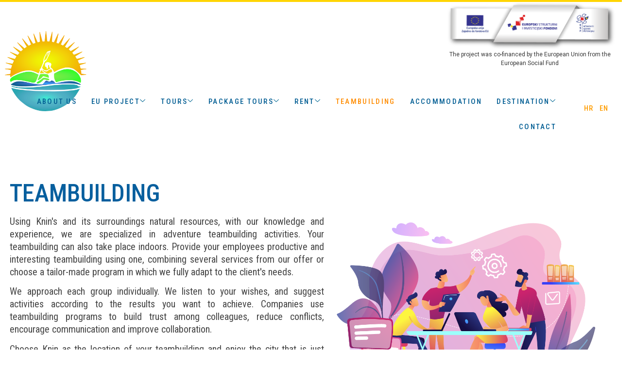

--- FILE ---
content_type: text/html; charset=UTF-8
request_url: https://marunusa.hr/en/teambuilding/
body_size: 88859
content:
<!doctype html>
<html lang="en-US">
<head>
	<meta charset="UTF-8">
	<meta name="viewport" content="width=device-width, initial-scale=1">
	<link rel="profile" href="https://gmpg.org/xfn/11">
	<meta name='robots' content='index, follow, max-image-preview:large, max-snippet:-1, max-video-preview:-1' />

	<!-- This site is optimized with the Yoast SEO plugin v26.8 - https://yoast.com/product/yoast-seo-wordpress/ -->
	<title>teambuilding - marunusa.hr</title>
	<link rel="canonical" href="https://marunusa.hr/en/teambuilding/" />
	<meta property="og:locale" content="en_US" />
	<meta property="og:type" content="article" />
	<meta property="og:title" content="teambuilding - marunusa.hr" />
	<meta property="og:description" content="TEAMBUILDING Koristeći prirodne resurse grada Knina i okolice, uz naše znanje i iskustvo, specijalizirani smo za pustolovne teambuilding aktivnosti, a možemo vam ponuditi i teambuilding u zatvorenom prostoru. Omogućite svojim zaposlenicima produktivan i zanimljiv teambuilding koristeći jednu, kombinirajući više usluga iz naše ponude ili izaberite program izrađen po mjeri u kojem se u potpunosti prilagođavamo [&hellip;]" />
	<meta property="og:url" content="https://marunusa.hr/en/teambuilding/" />
	<meta property="og:site_name" content="marunusa.hr" />
	<meta property="article:modified_time" content="2021-07-22T11:32:40+00:00" />
	<meta property="og:image" content="https://marunusa.hr/wp-content/uploads/2021/05/teambuilding.png" />
	<meta name="twitter:card" content="summary_large_image" />
	<meta name="twitter:label1" content="Est. reading time" />
	<meta name="twitter:data1" content="1 minute" />
	<script type="application/ld+json" class="yoast-schema-graph">{"@context":"https://schema.org","@graph":[{"@type":"WebPage","@id":"https://marunusa.hr/hr/teambuilding/","url":"https://marunusa.hr/hr/teambuilding/","name":"teambuilding - marunusa.hr","isPartOf":{"@id":"https://marunusa.hr/#website"},"primaryImageOfPage":{"@id":"https://marunusa.hr/hr/teambuilding/#primaryimage"},"image":{"@id":"https://marunusa.hr/hr/teambuilding/#primaryimage"},"thumbnailUrl":"https://marunusa.hr/wp-content/uploads/2021/05/teambuilding.png","datePublished":"2021-02-16T14:22:01+00:00","dateModified":"2021-07-22T11:32:40+00:00","breadcrumb":{"@id":"https://marunusa.hr/hr/teambuilding/#breadcrumb"},"inLanguage":"en-US","potentialAction":[{"@type":"ReadAction","target":["https://marunusa.hr/hr/teambuilding/"]}]},{"@type":"ImageObject","inLanguage":"en-US","@id":"https://marunusa.hr/hr/teambuilding/#primaryimage","url":"https://marunusa.hr/wp-content/uploads/2021/05/teambuilding.png","contentUrl":"https://marunusa.hr/wp-content/uploads/2021/05/teambuilding.png"},{"@type":"BreadcrumbList","@id":"https://marunusa.hr/hr/teambuilding/#breadcrumb","itemListElement":[{"@type":"ListItem","position":1,"name":"Home","item":"https://marunusa.hr/hr/"},{"@type":"ListItem","position":2,"name":"teambuilding"}]},{"@type":"WebSite","@id":"https://marunusa.hr/#website","url":"https://marunusa.hr/","name":"marunusa.hr","description":"turistička agencija","potentialAction":[{"@type":"SearchAction","target":{"@type":"EntryPoint","urlTemplate":"https://marunusa.hr/?s={search_term_string}"},"query-input":{"@type":"PropertyValueSpecification","valueRequired":true,"valueName":"search_term_string"}}],"inLanguage":"en-US"}]}</script>
	<!-- / Yoast SEO plugin. -->


<link rel="alternate" type="application/rss+xml" title="marunusa.hr &raquo; Feed" href="https://marunusa.hr/en/feed/" />
<link rel="alternate" type="application/rss+xml" title="marunusa.hr &raquo; Comments Feed" href="https://marunusa.hr/en/comments/feed/" />
<link rel="alternate" title="oEmbed (JSON)" type="application/json+oembed" href="https://marunusa.hr/en/wp-json/oembed/1.0/embed?url=https%3A%2F%2Fmarunusa.hr%2Fen%2Fteambuilding%2F" />
<link rel="alternate" title="oEmbed (XML)" type="text/xml+oembed" href="https://marunusa.hr/en/wp-json/oembed/1.0/embed?url=https%3A%2F%2Fmarunusa.hr%2Fen%2Fteambuilding%2F&#038;format=xml" />
<style id='wp-img-auto-sizes-contain-inline-css'>
img:is([sizes=auto i],[sizes^="auto," i]){contain-intrinsic-size:3000px 1500px}
/*# sourceURL=wp-img-auto-sizes-contain-inline-css */
</style>
<style id='wp-emoji-styles-inline-css'>

	img.wp-smiley, img.emoji {
		display: inline !important;
		border: none !important;
		box-shadow: none !important;
		height: 1em !important;
		width: 1em !important;
		margin: 0 0.07em !important;
		vertical-align: -0.1em !important;
		background: none !important;
		padding: 0 !important;
	}
/*# sourceURL=wp-emoji-styles-inline-css */
</style>
<style id='global-styles-inline-css'>
:root{--wp--preset--aspect-ratio--square: 1;--wp--preset--aspect-ratio--4-3: 4/3;--wp--preset--aspect-ratio--3-4: 3/4;--wp--preset--aspect-ratio--3-2: 3/2;--wp--preset--aspect-ratio--2-3: 2/3;--wp--preset--aspect-ratio--16-9: 16/9;--wp--preset--aspect-ratio--9-16: 9/16;--wp--preset--color--black: #000000;--wp--preset--color--cyan-bluish-gray: #abb8c3;--wp--preset--color--white: #ffffff;--wp--preset--color--pale-pink: #f78da7;--wp--preset--color--vivid-red: #cf2e2e;--wp--preset--color--luminous-vivid-orange: #ff6900;--wp--preset--color--luminous-vivid-amber: #fcb900;--wp--preset--color--light-green-cyan: #7bdcb5;--wp--preset--color--vivid-green-cyan: #00d084;--wp--preset--color--pale-cyan-blue: #8ed1fc;--wp--preset--color--vivid-cyan-blue: #0693e3;--wp--preset--color--vivid-purple: #9b51e0;--wp--preset--gradient--vivid-cyan-blue-to-vivid-purple: linear-gradient(135deg,rgb(6,147,227) 0%,rgb(155,81,224) 100%);--wp--preset--gradient--light-green-cyan-to-vivid-green-cyan: linear-gradient(135deg,rgb(122,220,180) 0%,rgb(0,208,130) 100%);--wp--preset--gradient--luminous-vivid-amber-to-luminous-vivid-orange: linear-gradient(135deg,rgb(252,185,0) 0%,rgb(255,105,0) 100%);--wp--preset--gradient--luminous-vivid-orange-to-vivid-red: linear-gradient(135deg,rgb(255,105,0) 0%,rgb(207,46,46) 100%);--wp--preset--gradient--very-light-gray-to-cyan-bluish-gray: linear-gradient(135deg,rgb(238,238,238) 0%,rgb(169,184,195) 100%);--wp--preset--gradient--cool-to-warm-spectrum: linear-gradient(135deg,rgb(74,234,220) 0%,rgb(151,120,209) 20%,rgb(207,42,186) 40%,rgb(238,44,130) 60%,rgb(251,105,98) 80%,rgb(254,248,76) 100%);--wp--preset--gradient--blush-light-purple: linear-gradient(135deg,rgb(255,206,236) 0%,rgb(152,150,240) 100%);--wp--preset--gradient--blush-bordeaux: linear-gradient(135deg,rgb(254,205,165) 0%,rgb(254,45,45) 50%,rgb(107,0,62) 100%);--wp--preset--gradient--luminous-dusk: linear-gradient(135deg,rgb(255,203,112) 0%,rgb(199,81,192) 50%,rgb(65,88,208) 100%);--wp--preset--gradient--pale-ocean: linear-gradient(135deg,rgb(255,245,203) 0%,rgb(182,227,212) 50%,rgb(51,167,181) 100%);--wp--preset--gradient--electric-grass: linear-gradient(135deg,rgb(202,248,128) 0%,rgb(113,206,126) 100%);--wp--preset--gradient--midnight: linear-gradient(135deg,rgb(2,3,129) 0%,rgb(40,116,252) 100%);--wp--preset--font-size--small: 13px;--wp--preset--font-size--medium: 20px;--wp--preset--font-size--large: 36px;--wp--preset--font-size--x-large: 42px;--wp--preset--spacing--20: 0.44rem;--wp--preset--spacing--30: 0.67rem;--wp--preset--spacing--40: 1rem;--wp--preset--spacing--50: 1.5rem;--wp--preset--spacing--60: 2.25rem;--wp--preset--spacing--70: 3.38rem;--wp--preset--spacing--80: 5.06rem;--wp--preset--shadow--natural: 6px 6px 9px rgba(0, 0, 0, 0.2);--wp--preset--shadow--deep: 12px 12px 50px rgba(0, 0, 0, 0.4);--wp--preset--shadow--sharp: 6px 6px 0px rgba(0, 0, 0, 0.2);--wp--preset--shadow--outlined: 6px 6px 0px -3px rgb(255, 255, 255), 6px 6px rgb(0, 0, 0);--wp--preset--shadow--crisp: 6px 6px 0px rgb(0, 0, 0);}:root { --wp--style--global--content-size: 800px;--wp--style--global--wide-size: 1200px; }:where(body) { margin: 0; }.wp-site-blocks > .alignleft { float: left; margin-right: 2em; }.wp-site-blocks > .alignright { float: right; margin-left: 2em; }.wp-site-blocks > .aligncenter { justify-content: center; margin-left: auto; margin-right: auto; }:where(.wp-site-blocks) > * { margin-block-start: 24px; margin-block-end: 0; }:where(.wp-site-blocks) > :first-child { margin-block-start: 0; }:where(.wp-site-blocks) > :last-child { margin-block-end: 0; }:root { --wp--style--block-gap: 24px; }:root :where(.is-layout-flow) > :first-child{margin-block-start: 0;}:root :where(.is-layout-flow) > :last-child{margin-block-end: 0;}:root :where(.is-layout-flow) > *{margin-block-start: 24px;margin-block-end: 0;}:root :where(.is-layout-constrained) > :first-child{margin-block-start: 0;}:root :where(.is-layout-constrained) > :last-child{margin-block-end: 0;}:root :where(.is-layout-constrained) > *{margin-block-start: 24px;margin-block-end: 0;}:root :where(.is-layout-flex){gap: 24px;}:root :where(.is-layout-grid){gap: 24px;}.is-layout-flow > .alignleft{float: left;margin-inline-start: 0;margin-inline-end: 2em;}.is-layout-flow > .alignright{float: right;margin-inline-start: 2em;margin-inline-end: 0;}.is-layout-flow > .aligncenter{margin-left: auto !important;margin-right: auto !important;}.is-layout-constrained > .alignleft{float: left;margin-inline-start: 0;margin-inline-end: 2em;}.is-layout-constrained > .alignright{float: right;margin-inline-start: 2em;margin-inline-end: 0;}.is-layout-constrained > .aligncenter{margin-left: auto !important;margin-right: auto !important;}.is-layout-constrained > :where(:not(.alignleft):not(.alignright):not(.alignfull)){max-width: var(--wp--style--global--content-size);margin-left: auto !important;margin-right: auto !important;}.is-layout-constrained > .alignwide{max-width: var(--wp--style--global--wide-size);}body .is-layout-flex{display: flex;}.is-layout-flex{flex-wrap: wrap;align-items: center;}.is-layout-flex > :is(*, div){margin: 0;}body .is-layout-grid{display: grid;}.is-layout-grid > :is(*, div){margin: 0;}body{padding-top: 0px;padding-right: 0px;padding-bottom: 0px;padding-left: 0px;}a:where(:not(.wp-element-button)){text-decoration: underline;}:root :where(.wp-element-button, .wp-block-button__link){background-color: #32373c;border-width: 0;color: #fff;font-family: inherit;font-size: inherit;font-style: inherit;font-weight: inherit;letter-spacing: inherit;line-height: inherit;padding-top: calc(0.667em + 2px);padding-right: calc(1.333em + 2px);padding-bottom: calc(0.667em + 2px);padding-left: calc(1.333em + 2px);text-decoration: none;text-transform: inherit;}.has-black-color{color: var(--wp--preset--color--black) !important;}.has-cyan-bluish-gray-color{color: var(--wp--preset--color--cyan-bluish-gray) !important;}.has-white-color{color: var(--wp--preset--color--white) !important;}.has-pale-pink-color{color: var(--wp--preset--color--pale-pink) !important;}.has-vivid-red-color{color: var(--wp--preset--color--vivid-red) !important;}.has-luminous-vivid-orange-color{color: var(--wp--preset--color--luminous-vivid-orange) !important;}.has-luminous-vivid-amber-color{color: var(--wp--preset--color--luminous-vivid-amber) !important;}.has-light-green-cyan-color{color: var(--wp--preset--color--light-green-cyan) !important;}.has-vivid-green-cyan-color{color: var(--wp--preset--color--vivid-green-cyan) !important;}.has-pale-cyan-blue-color{color: var(--wp--preset--color--pale-cyan-blue) !important;}.has-vivid-cyan-blue-color{color: var(--wp--preset--color--vivid-cyan-blue) !important;}.has-vivid-purple-color{color: var(--wp--preset--color--vivid-purple) !important;}.has-black-background-color{background-color: var(--wp--preset--color--black) !important;}.has-cyan-bluish-gray-background-color{background-color: var(--wp--preset--color--cyan-bluish-gray) !important;}.has-white-background-color{background-color: var(--wp--preset--color--white) !important;}.has-pale-pink-background-color{background-color: var(--wp--preset--color--pale-pink) !important;}.has-vivid-red-background-color{background-color: var(--wp--preset--color--vivid-red) !important;}.has-luminous-vivid-orange-background-color{background-color: var(--wp--preset--color--luminous-vivid-orange) !important;}.has-luminous-vivid-amber-background-color{background-color: var(--wp--preset--color--luminous-vivid-amber) !important;}.has-light-green-cyan-background-color{background-color: var(--wp--preset--color--light-green-cyan) !important;}.has-vivid-green-cyan-background-color{background-color: var(--wp--preset--color--vivid-green-cyan) !important;}.has-pale-cyan-blue-background-color{background-color: var(--wp--preset--color--pale-cyan-blue) !important;}.has-vivid-cyan-blue-background-color{background-color: var(--wp--preset--color--vivid-cyan-blue) !important;}.has-vivid-purple-background-color{background-color: var(--wp--preset--color--vivid-purple) !important;}.has-black-border-color{border-color: var(--wp--preset--color--black) !important;}.has-cyan-bluish-gray-border-color{border-color: var(--wp--preset--color--cyan-bluish-gray) !important;}.has-white-border-color{border-color: var(--wp--preset--color--white) !important;}.has-pale-pink-border-color{border-color: var(--wp--preset--color--pale-pink) !important;}.has-vivid-red-border-color{border-color: var(--wp--preset--color--vivid-red) !important;}.has-luminous-vivid-orange-border-color{border-color: var(--wp--preset--color--luminous-vivid-orange) !important;}.has-luminous-vivid-amber-border-color{border-color: var(--wp--preset--color--luminous-vivid-amber) !important;}.has-light-green-cyan-border-color{border-color: var(--wp--preset--color--light-green-cyan) !important;}.has-vivid-green-cyan-border-color{border-color: var(--wp--preset--color--vivid-green-cyan) !important;}.has-pale-cyan-blue-border-color{border-color: var(--wp--preset--color--pale-cyan-blue) !important;}.has-vivid-cyan-blue-border-color{border-color: var(--wp--preset--color--vivid-cyan-blue) !important;}.has-vivid-purple-border-color{border-color: var(--wp--preset--color--vivid-purple) !important;}.has-vivid-cyan-blue-to-vivid-purple-gradient-background{background: var(--wp--preset--gradient--vivid-cyan-blue-to-vivid-purple) !important;}.has-light-green-cyan-to-vivid-green-cyan-gradient-background{background: var(--wp--preset--gradient--light-green-cyan-to-vivid-green-cyan) !important;}.has-luminous-vivid-amber-to-luminous-vivid-orange-gradient-background{background: var(--wp--preset--gradient--luminous-vivid-amber-to-luminous-vivid-orange) !important;}.has-luminous-vivid-orange-to-vivid-red-gradient-background{background: var(--wp--preset--gradient--luminous-vivid-orange-to-vivid-red) !important;}.has-very-light-gray-to-cyan-bluish-gray-gradient-background{background: var(--wp--preset--gradient--very-light-gray-to-cyan-bluish-gray) !important;}.has-cool-to-warm-spectrum-gradient-background{background: var(--wp--preset--gradient--cool-to-warm-spectrum) !important;}.has-blush-light-purple-gradient-background{background: var(--wp--preset--gradient--blush-light-purple) !important;}.has-blush-bordeaux-gradient-background{background: var(--wp--preset--gradient--blush-bordeaux) !important;}.has-luminous-dusk-gradient-background{background: var(--wp--preset--gradient--luminous-dusk) !important;}.has-pale-ocean-gradient-background{background: var(--wp--preset--gradient--pale-ocean) !important;}.has-electric-grass-gradient-background{background: var(--wp--preset--gradient--electric-grass) !important;}.has-midnight-gradient-background{background: var(--wp--preset--gradient--midnight) !important;}.has-small-font-size{font-size: var(--wp--preset--font-size--small) !important;}.has-medium-font-size{font-size: var(--wp--preset--font-size--medium) !important;}.has-large-font-size{font-size: var(--wp--preset--font-size--large) !important;}.has-x-large-font-size{font-size: var(--wp--preset--font-size--x-large) !important;}
:root :where(.wp-block-pullquote){font-size: 1.5em;line-height: 1.6;}
/*# sourceURL=global-styles-inline-css */
</style>
<link rel='stylesheet' id='trp-language-switcher-style-css' href='https://marunusa.hr/wp-content/plugins/translatepress-multilingual/assets/css/trp-language-switcher.css?ver=3.0.6' media='all' />
<link rel='stylesheet' id='hello-elementor-css' href='https://marunusa.hr/wp-content/themes/hello-elementor/assets/css/reset.css?ver=3.4.5' media='all' />
<link rel='stylesheet' id='hello-elementor-theme-style-css' href='https://marunusa.hr/wp-content/themes/hello-elementor/assets/css/theme.css?ver=3.4.5' media='all' />
<link rel='stylesheet' id='hello-elementor-header-footer-css' href='https://marunusa.hr/wp-content/themes/hello-elementor/assets/css/header-footer.css?ver=3.4.5' media='all' />
<link rel='stylesheet' id='e-animation-grow-css' href='https://marunusa.hr/wp-content/plugins/elementor/assets/lib/animations/styles/e-animation-grow.min.css?ver=3.34.0' media='all' />
<link rel='stylesheet' id='elementor-frontend-css' href='https://marunusa.hr/wp-content/plugins/elementor/assets/css/frontend.min.css?ver=3.34.0' media='all' />
<link rel='stylesheet' id='widget-image-css' href='https://marunusa.hr/wp-content/plugins/elementor/assets/css/widget-image.min.css?ver=3.34.0' media='all' />
<link rel='stylesheet' id='widget-nav-menu-css' href='https://marunusa.hr/wp-content/plugins/elementor-pro/assets/css/widget-nav-menu.min.css?ver=3.34.0' media='all' />
<link rel='stylesheet' id='widget-spacer-css' href='https://marunusa.hr/wp-content/plugins/elementor/assets/css/widget-spacer.min.css?ver=3.34.0' media='all' />
<link rel='stylesheet' id='widget-heading-css' href='https://marunusa.hr/wp-content/plugins/elementor/assets/css/widget-heading.min.css?ver=3.34.0' media='all' />
<link rel='stylesheet' id='widget-social-icons-css' href='https://marunusa.hr/wp-content/plugins/elementor/assets/css/widget-social-icons.min.css?ver=3.34.0' media='all' />
<link rel='stylesheet' id='e-apple-webkit-css' href='https://marunusa.hr/wp-content/plugins/elementor/assets/css/conditionals/apple-webkit.min.css?ver=3.34.0' media='all' />
<link rel='stylesheet' id='elementor-icons-css' href='https://marunusa.hr/wp-content/plugins/elementor/assets/lib/eicons/css/elementor-icons.min.css?ver=5.45.0' media='all' />
<link rel='stylesheet' id='elementor-post-9-css' href='https://marunusa.hr/wp-content/uploads/elementor/css/post-9.css?ver=1768926452' media='all' />
<link rel='stylesheet' id='elementor-post-764-css' href='https://marunusa.hr/wp-content/uploads/elementor/css/post-764.css?ver=1769042051' media='all' />
<link rel='stylesheet' id='elementor-post-262-css' href='https://marunusa.hr/wp-content/uploads/elementor/css/post-262.css?ver=1768926452' media='all' />
<link rel='stylesheet' id='elementor-post-981-css' href='https://marunusa.hr/wp-content/uploads/elementor/css/post-981.css?ver=1768926452' media='all' />
<link rel='stylesheet' id='ekit-widget-styles-css' href='https://marunusa.hr/wp-content/plugins/elementskit-lite/widgets/init/assets/css/widget-styles.css?ver=3.7.8' media='all' />
<link rel='stylesheet' id='ekit-responsive-css' href='https://marunusa.hr/wp-content/plugins/elementskit-lite/widgets/init/assets/css/responsive.css?ver=3.7.8' media='all' />
<link rel='stylesheet' id='eael-general-css' href='https://marunusa.hr/wp-content/plugins/essential-addons-for-elementor-lite/assets/front-end/css/view/general.min.css?ver=6.5.5' media='all' />
<link rel='stylesheet' id='elementor-gf-roboto-css' href='https://fonts.googleapis.com/css?family=Roboto:100,100italic,200,200italic,300,300italic,400,400italic,500,500italic,600,600italic,700,700italic,800,800italic,900,900italic&#038;display=auto' media='all' />
<link rel='stylesheet' id='elementor-gf-robotoslab-css' href='https://fonts.googleapis.com/css?family=Roboto+Slab:100,100italic,200,200italic,300,300italic,400,400italic,500,500italic,600,600italic,700,700italic,800,800italic,900,900italic&#038;display=auto' media='all' />
<link rel='stylesheet' id='elementor-gf-glegoo-css' href='https://fonts.googleapis.com/css?family=Glegoo:100,100italic,200,200italic,300,300italic,400,400italic,500,500italic,600,600italic,700,700italic,800,800italic,900,900italic&#038;display=auto' media='all' />
<link rel='stylesheet' id='elementor-gf-robotocondensed-css' href='https://fonts.googleapis.com/css?family=Roboto+Condensed:100,100italic,200,200italic,300,300italic,400,400italic,500,500italic,600,600italic,700,700italic,800,800italic,900,900italic&#038;display=auto' media='all' />
<link rel='stylesheet' id='elementor-icons-shared-0-css' href='https://marunusa.hr/wp-content/plugins/elementor/assets/lib/font-awesome/css/fontawesome.min.css?ver=5.15.3' media='all' />
<link rel='stylesheet' id='elementor-icons-fa-solid-css' href='https://marunusa.hr/wp-content/plugins/elementor/assets/lib/font-awesome/css/solid.min.css?ver=5.15.3' media='all' />
<link rel='stylesheet' id='elementor-icons-fa-brands-css' href='https://marunusa.hr/wp-content/plugins/elementor/assets/lib/font-awesome/css/brands.min.css?ver=5.15.3' media='all' />
<!--n2css--><!--n2js--><script src="https://marunusa.hr/wp-includes/js/jquery/jquery.min.js?ver=3.7.1" id="jquery-core-js"></script>
<script src="https://marunusa.hr/wp-includes/js/jquery/jquery-migrate.min.js?ver=3.4.1" id="jquery-migrate-js"></script>
<link rel="https://api.w.org/" href="https://marunusa.hr/en/wp-json/" /><link rel="alternate" title="JSON" type="application/json" href="https://marunusa.hr/en/wp-json/wp/v2/pages/764" /><link rel="EditURI" type="application/rsd+xml" title="RSD" href="https://marunusa.hr/xmlrpc.php?rsd" />
<link rel="alternate" hreflang="hr" href="https://marunusa.hr/hr/teambuilding/"/>
<link rel="alternate" hreflang="en-US" href="https://marunusa.hr/en/teambuilding/"/>
<link rel="alternate" hreflang="en" href="https://marunusa.hr/en/teambuilding/"/>
<meta name="generator" content="Elementor 3.34.0; features: additional_custom_breakpoints; settings: css_print_method-external, google_font-enabled, font_display-auto">
			<style>
				.e-con.e-parent:nth-of-type(n+4):not(.e-lazyloaded):not(.e-no-lazyload),
				.e-con.e-parent:nth-of-type(n+4):not(.e-lazyloaded):not(.e-no-lazyload) * {
					background-image: none !important;
				}
				@media screen and (max-height: 1024px) {
					.e-con.e-parent:nth-of-type(n+3):not(.e-lazyloaded):not(.e-no-lazyload),
					.e-con.e-parent:nth-of-type(n+3):not(.e-lazyloaded):not(.e-no-lazyload) * {
						background-image: none !important;
					}
				}
				@media screen and (max-height: 640px) {
					.e-con.e-parent:nth-of-type(n+2):not(.e-lazyloaded):not(.e-no-lazyload),
					.e-con.e-parent:nth-of-type(n+2):not(.e-lazyloaded):not(.e-no-lazyload) * {
						background-image: none !important;
					}
				}
			</style>
			<link rel="icon" href="https://marunusa.hr/wp-content/uploads/2021/01/cropped-Marunusa-jdoo-logo-za-sajt-32x32.png" sizes="32x32" />
<link rel="icon" href="https://marunusa.hr/wp-content/uploads/2021/01/cropped-Marunusa-jdoo-logo-za-sajt-192x192.png" sizes="192x192" />
<link rel="apple-touch-icon" href="https://marunusa.hr/wp-content/uploads/2021/01/cropped-Marunusa-jdoo-logo-za-sajt-180x180.png" />
<meta name="msapplication-TileImage" content="https://marunusa.hr/wp-content/uploads/2021/01/cropped-Marunusa-jdoo-logo-za-sajt-270x270.png" />
		<style id="wp-custom-css">
			.menu-badge {
	font-size: 8px;
	margin-left: 4px;
	position: relative;
	top: -12px;
	margin-bottom: 15px;
	color: #ffffff;
	background-color: #FF0000;
	padding: 4px 2px;
	border-radius: 2px;		</style>
		</head>
<body data-rsssl="1" class="wp-singular page-template page-template-elementor_header_footer page page-id-764 wp-embed-responsive wp-theme-hello-elementor translatepress-en_US hello-elementor-default elementor-default elementor-template-full-width elementor-kit-9 elementor-page elementor-page-764">


<a class="skip-link screen-reader-text" href="#content" data-no-translation="" data-trp-gettext="">Skip to content</a>

		<header data-elementor-type="header" data-elementor-id="262" class="elementor elementor-262 elementor-location-header" data-elementor-post-type="elementor_library">
					<section class="elementor-section elementor-top-section elementor-element elementor-element-5cf2991 elementor-section-content-bottom elementor-section-full_width elementor-section-height-default elementor-section-height-default" data-id="5cf2991" data-element_type="section">
						<div class="elementor-container elementor-column-gap-no">
					<header class="elementor-column elementor-col-100 elementor-top-column elementor-element elementor-element-0796948" data-id="0796948" data-element_type="column">
			<div class="elementor-widget-wrap elementor-element-populated">
						<section class="elementor-section elementor-inner-section elementor-element elementor-element-a218c3a elementor-section-content-top elementor-section-boxed elementor-section-height-default elementor-section-height-default" data-id="a218c3a" data-element_type="section">
						<div class="elementor-container elementor-column-gap-default">
					<div class="elementor-column elementor-col-50 elementor-inner-column elementor-element elementor-element-7ee39dd" data-id="7ee39dd" data-element_type="column">
			<div class="elementor-widget-wrap elementor-element-populated">
						<div class="elementor-element elementor-element-3d95d23 elementor-widget elementor-widget-image" data-id="3d95d23" data-element_type="widget" data-widget_type="image.default">
				<div class="elementor-widget-container">
																<a href="https://marunusa.hr/en/">
							<img width="606" height="596" src="https://marunusa.hr/wp-content/uploads/2021/01/Marunusa-jdoo-fhoto-for-facebook.jpg" class="elementor-animation-grow attachment-full size-full wp-image-1196" alt="" srcset="https://marunusa.hr/wp-content/uploads/2021/01/Marunusa-jdoo-fhoto-for-facebook.jpg 606w, https://marunusa.hr/wp-content/uploads/2021/01/Marunusa-jdoo-fhoto-for-facebook-300x295.jpg 300w" sizes="(max-width: 606px) 100vw, 606px" />								</a>
															</div>
				</div>
					</div>
		</div>
				<div class="elementor-column elementor-col-50 elementor-inner-column elementor-element elementor-element-59f5e2b" data-id="59f5e2b" data-element_type="column">
			<div class="elementor-widget-wrap elementor-element-populated">
						<div class="elementor-element elementor-element-0373363 elementor-widget elementor-widget-image" data-id="0373363" data-element_type="widget" data-widget_type="image.default">
				<div class="elementor-widget-container">
															<img width="800" height="238" src="https://marunusa.hr/wp-content/uploads/2021/01/lenta-EU-Za-MARUNUSU.png" class="attachment-full size-full wp-image-3056" alt="" srcset="https://marunusa.hr/wp-content/uploads/2021/01/lenta-EU-Za-MARUNUSU.png 800w, https://marunusa.hr/wp-content/uploads/2021/01/lenta-EU-Za-MARUNUSU-300x89.png 300w, https://marunusa.hr/wp-content/uploads/2021/01/lenta-EU-Za-MARUNUSU-768x228.png 768w, https://marunusa.hr/wp-content/uploads/2021/01/lenta-EU-Za-MARUNUSU-16x5.png 16w" sizes="(max-width: 800px) 100vw, 800px" />															</div>
				</div>
				<div class="elementor-element elementor-element-192b12b elementor-widget elementor-widget-text-editor" data-id="192b12b" data-element_type="widget" data-widget_type="text-editor.default">
				<div class="elementor-widget-container">
									<p>The project was co-financed by the European Union from the European Social Fund</p>								</div>
				</div>
					</div>
		</div>
					</div>
		</section>
					</div>
		</header>
					</div>
		</section>
				<section class="elementor-section elementor-top-section elementor-element elementor-element-b2b1976 elementor-section-full_width elementor-section-height-default elementor-section-height-default" data-id="b2b1976" data-element_type="section">
						<div class="elementor-container elementor-column-gap-default">
					<div class="elementor-column elementor-col-100 elementor-top-column elementor-element elementor-element-b81892a" data-id="b81892a" data-element_type="column">
			<div class="elementor-widget-wrap elementor-element-populated">
						<section class="elementor-section elementor-inner-section elementor-element elementor-element-9232b93 elementor-section-content-middle elementor-section-boxed elementor-section-height-default elementor-section-height-default" data-id="9232b93" data-element_type="section">
						<div class="elementor-container elementor-column-gap-default">
					<div class="elementor-column elementor-col-50 elementor-inner-column elementor-element elementor-element-85459cf" data-id="85459cf" data-element_type="column">
			<div class="elementor-widget-wrap elementor-element-populated">
						<div class="elementor-element elementor-element-b0f1bb3 elementor-widget elementor-widget-ekit-nav-menu" data-id="b0f1bb3" data-element_type="widget" data-widget_type="ekit-nav-menu.default">
				<div class="elementor-widget-container">
							<nav class="ekit-wid-con ekit_menu_responsive_tablet" 
			data-hamburger-icon="" 
			data-hamburger-icon-type="icon" 
			data-responsive-breakpoint="1024">
			            <button class="elementskit-menu-hamburger elementskit-menu-toggler"  type="button" aria-label="hamburger-icon">
                                    <span class="elementskit-menu-hamburger-icon"></span><span class="elementskit-menu-hamburger-icon"></span><span class="elementskit-menu-hamburger-icon"></span>
                            </button>
            <div id="ekit-megamenu-menu-1" class="elementskit-menu-container elementskit-menu-offcanvas-elements elementskit-navbar-nav-default ekit-nav-menu-one-page-no ekit-nav-dropdown-hover"><ul id="menu-menu-1" class="elementskit-navbar-nav elementskit-menu-po-right submenu-click-on-icon"><li id="menu-item-2611" class="menu-item menu-item-type-post_type menu-item-object-page menu-item-2611 nav-item elementskit-mobile-builder-content" data-vertical-menu="750px"><a href="https://marunusa.hr/en/o-nama/" class="ekit-menu-nav-link">about us</a></li>
<li id="menu-item-2612" class="menu-item menu-item-type-post_type menu-item-object-page menu-item-has-children menu-item-2612 nav-item elementskit-dropdown-has relative_position elementskit-dropdown-menu-default_width elementskit-mobile-builder-content" data-vertical-menu="750px"><a href="https://marunusa.hr/en/eko-drustveni-poduzetnici/" class="ekit-menu-nav-link ekit-menu-dropdown-toggle">EU PROJECT<i aria-hidden="true" class="icon icon-down-arrow1 elementskit-submenu-indicator"></i></a>
<ul class="elementskit-dropdown elementskit-submenu-panel">
	<li id="menu-item-3553" class="menu-item menu-item-type-post_type menu-item-object-page menu-item-3553 nav-item elementskit-mobile-builder-content" data-vertical-menu="750px"><a href="https://marunusa.hr/en/eko-drustveni-poduzetnici/novosti/" class="dropdown-item">News</a></ul>
</li>
<li id="menu-item-5410" class="menu-item menu-item-type-post_type menu-item-object-page menu-item-has-children menu-item-5410 nav-item elementskit-dropdown-has relative_position elementskit-dropdown-menu-default_width elementskit-mobile-builder-content" data-vertical-menu="750px"><a href="https://marunusa.hr/en/ture/" class="ekit-menu-nav-link ekit-menu-dropdown-toggle">TOURS<i aria-hidden="true" class="icon icon-down-arrow1 elementskit-submenu-indicator"></i></a>
<ul class="elementskit-dropdown elementskit-submenu-panel">
	<li id="menu-item-5412" class="menu-item menu-item-type-custom menu-item-object-custom menu-item-has-children menu-item-5412 nav-item elementskit-dropdown-has relative_position elementskit-dropdown-menu-default_width elementskit-mobile-builder-content" data-vertical-menu="750px"><a href="#" class="dropdown-item">JEEP SAFARI<i aria-hidden="true" class="icon icon-down-arrow1 elementskit-submenu-indicator"></i></a>
	<ul class="elementskit-dropdown elementskit-submenu-panel">
		<li id="menu-item-3954" class="menu-item menu-item-type-post_type menu-item-object-page menu-item-3954 nav-item elementskit-mobile-builder-content" data-vertical-menu="750px"><a href="https://marunusa.hr/en/ture/cetina-jeep-safari/" class="dropdown-item">Cetina Jeep Safari</a>		<li id="menu-item-3955" class="menu-item menu-item-type-post_type menu-item-object-page menu-item-3955 nav-item elementskit-mobile-builder-content" data-vertical-menu="750px"><a href="https://marunusa.hr/en/ture/dinara-jeep-safari/" class="dropdown-item">Dinara Jeep Safari</a>	</ul>
	<li id="menu-item-4910" class="menu-item menu-item-type-custom menu-item-object-custom menu-item-has-children menu-item-4910 nav-item elementskit-dropdown-has relative_position elementskit-dropdown-menu-default_width elementskit-mobile-builder-content" data-vertical-menu="750px"><a href="#" class="dropdown-item">KRKA SAFARI<i aria-hidden="true" class="icon icon-down-arrow1 elementskit-submenu-indicator"></i></a>
	<ul class="elementskit-dropdown elementskit-submenu-panel">
		<li id="menu-item-3953" class="menu-item menu-item-type-post_type menu-item-object-page menu-item-3953 nav-item elementskit-mobile-builder-content" data-vertical-menu="750px"><a href="https://marunusa.hr/en/ture/tura-gumenim-camcem-180kg/" class="dropdown-item">krka safari 180kg</a>		<li id="menu-item-3952" class="menu-item menu-item-type-post_type menu-item-object-page menu-item-3952 nav-item elementskit-mobile-builder-content" data-vertical-menu="750px"><a href="https://marunusa.hr/en/ture/tura-gumenim-camcem-360kg/" class="dropdown-item">krka safari 360kg</a>		<li id="menu-item-3951" class="menu-item menu-item-type-post_type menu-item-object-page menu-item-3951 nav-item elementskit-mobile-builder-content" data-vertical-menu="750px"><a href="https://marunusa.hr/en/ture/tura-gumenim-camcem-600kg/" class="dropdown-item">krka safari 600kg</a>		<li id="menu-item-5632" class="menu-item menu-item-type-post_type menu-item-object-page menu-item-5632 nav-item elementskit-mobile-builder-content" data-vertical-menu="750px"><a href="https://marunusa.hr/en/krka-safari-sup/" class="dropdown-item">Krka Safari SUP</a>	</ul>
	<li id="menu-item-4186" class="menu-item menu-item-type-post_type menu-item-object-page menu-item-4186 nav-item elementskit-mobile-builder-content" data-vertical-menu="750px"><a href="https://marunusa.hr/en/ture/zipline/" class="dropdown-item">ZIPLINE</a>	<li id="menu-item-5836" class="menu-item menu-item-type-post_type menu-item-object-page menu-item-5836 nav-item elementskit-mobile-builder-content" data-vertical-menu="750px"><a href="https://marunusa.hr/en/via-ferrata-cikola/" class="dropdown-item">VIA FERRATA ČIKOLA</a>	<li id="menu-item-5557" class="menu-item menu-item-type-post_type menu-item-object-page menu-item-5557 nav-item elementskit-mobile-builder-content" data-vertical-menu="750px"><a href="https://marunusa.hr/en/buggy-safari/" class="dropdown-item">BUGGY SAFARI</a>	<li id="menu-item-5225" class="menu-item menu-item-type-post_type menu-item-object-page menu-item-5225 nav-item elementskit-mobile-builder-content" data-vertical-menu="750px"><a href="https://marunusa.hr/en/quad-safari/" class="dropdown-item">QUAD SAFARI</a>	<li id="menu-item-4829" class="menu-item menu-item-type-custom menu-item-object-custom menu-item-has-children menu-item-4829 nav-item elementskit-dropdown-has relative_position elementskit-dropdown-menu-default_width elementskit-mobile-builder-content" data-vertical-menu="750px"><a href="#" class="dropdown-item">CITY TOURS<i aria-hidden="true" class="icon icon-down-arrow1 elementskit-submenu-indicator"></i></a>
	<ul class="elementskit-dropdown elementskit-submenu-panel">
		<li id="menu-item-4823" class="menu-item menu-item-type-post_type menu-item-object-page menu-item-4823 nav-item elementskit-mobile-builder-content" data-vertical-menu="750px"><a href="https://marunusa.hr/en/ture/gradske-ture/obilazak-grada-knina/" class="dropdown-item">KNIN CITY TOUR</a>		<li id="menu-item-4824" class="menu-item menu-item-type-post_type menu-item-object-page menu-item-4824 nav-item elementskit-mobile-builder-content" data-vertical-menu="750px"><a href="https://marunusa.hr/en/ture/gradske-ture/obilazak-kninske-tvrdave/" class="dropdown-item">FORTRESS OF KNIN TOUR</a>	</ul>
	<li id="menu-item-4830" class="menu-item menu-item-type-custom menu-item-object-custom menu-item-has-children menu-item-4830 nav-item elementskit-dropdown-has relative_position elementskit-dropdown-menu-default_width elementskit-mobile-builder-content" data-vertical-menu="750px"><a href="#" class="dropdown-item">GOURMET TOURS<i aria-hidden="true" class="icon icon-down-arrow1 elementskit-submenu-indicator"></i></a>
	<ul class="elementskit-dropdown elementskit-submenu-panel">
		<li id="menu-item-4826" class="menu-item menu-item-type-post_type menu-item-object-page menu-item-4826 nav-item elementskit-mobile-builder-content" data-vertical-menu="750px"><a href="https://marunusa.hr/en/ture/gurmanske-ture/degustacija-piva/" class="dropdown-item">CRAFT BEER TASTING</a>		<li id="menu-item-4827" class="menu-item menu-item-type-post_type menu-item-object-page menu-item-4827 nav-item elementskit-mobile-builder-content" data-vertical-menu="750px"><a href="https://marunusa.hr/en/ture/gurmanske-ture/degustacija-vina/" class="dropdown-item">WINE TASTING</a>		<li id="menu-item-4828" class="menu-item menu-item-type-post_type menu-item-object-page menu-item-4828 nav-item elementskit-mobile-builder-content" data-vertical-menu="750px"><a href="https://marunusa.hr/en/ture/gurmanske-ture/degustacija-sira/" class="dropdown-item">CHEESE TASTING</a>	</ul>
	<li id="menu-item-4831" class="menu-item menu-item-type-custom menu-item-object-custom menu-item-has-children menu-item-4831 nav-item elementskit-dropdown-has relative_position elementskit-dropdown-menu-default_width elementskit-mobile-builder-content" data-vertical-menu="750px"><a href="#" class="dropdown-item">FAMILY FARM<i aria-hidden="true" class="icon icon-down-arrow1 elementskit-submenu-indicator"></i></a>
	<ul class="elementskit-dropdown elementskit-submenu-panel">
		<li id="menu-item-4821" class="menu-item menu-item-type-post_type menu-item-object-page menu-item-4821 nav-item elementskit-mobile-builder-content" data-vertical-menu="750px"><a href="https://marunusa.hr/en/ture/opg/obilazak-opg-a-borovic/" class="dropdown-item">BOROVIĆ FAMILY FARM TOUR</a>	</ul>
</ul>
</li>
<li id="menu-item-2600" class="menu-item menu-item-type-post_type menu-item-object-page menu-item-has-children menu-item-2600 nav-item elementskit-dropdown-has relative_position elementskit-dropdown-menu-default_width elementskit-mobile-builder-content" data-vertical-menu="750px"><a href="https://marunusa.hr/en/aranzmani/" class="ekit-menu-nav-link ekit-menu-dropdown-toggle">PACKAGE TOURS<i aria-hidden="true" class="icon icon-down-arrow1 elementskit-submenu-indicator"></i></a>
<ul class="elementskit-dropdown elementskit-submenu-panel">
	<li id="menu-item-3167" class="menu-item menu-item-type-post_type menu-item-object-page menu-item-3167 nav-item elementskit-mobile-builder-content" data-vertical-menu="750px"><a href="https://marunusa.hr/en/aranzmani/sportska-avantura/" class="dropdown-item">One-day trip</a>	<li id="menu-item-3166" class="menu-item menu-item-type-post_type menu-item-object-page menu-item-3166 nav-item elementskit-mobile-builder-content" data-vertical-menu="750px"><a href="https://marunusa.hr/en/aranzmani/grad-knin-i-okolica/" class="dropdown-item">two-day trip</a>	<li id="menu-item-5316" class="menu-item menu-item-type-post_type menu-item-object-page menu-item-5316 nav-item elementskit-mobile-builder-content" data-vertical-menu="750px"><a href="https://marunusa.hr/en/dinara-krka-safari/" class="dropdown-item">DINARA &#038; KRKA SAFARI</a>	<li id="menu-item-5768" class="menu-item menu-item-type-post_type menu-item-object-page menu-item-5768 nav-item elementskit-mobile-builder-content" data-vertical-menu="750px"><a href="https://marunusa.hr/en/dinara-krka-safari-2/" class="dropdown-item">TAILOR MADE</a></ul>
</li>
<li id="menu-item-2610" class="menu-item menu-item-type-post_type menu-item-object-page menu-item-has-children menu-item-2610 nav-item elementskit-dropdown-has relative_position elementskit-dropdown-menu-default_width elementskit-mobile-builder-content" data-vertical-menu="750px"><a href="https://marunusa.hr/en/najam/" class="ekit-menu-nav-link ekit-menu-dropdown-toggle">RENT<i aria-hidden="true" class="icon icon-down-arrow1 elementskit-submenu-indicator"></i></a>
<ul class="elementskit-dropdown elementskit-submenu-panel">
	<li id="menu-item-2602" class="menu-item menu-item-type-post_type menu-item-object-page menu-item-2602 nav-item elementskit-mobile-builder-content" data-vertical-menu="750px"><a href="https://marunusa.hr/en/elektricni-brdski-bicikl/" class="dropdown-item">E-MTB</a>	<li id="menu-item-2614" class="menu-item menu-item-type-post_type menu-item-object-page menu-item-2614 nav-item elementskit-mobile-builder-content" data-vertical-menu="750px"><a href="https://marunusa.hr/en/brdski-bicikl/" class="dropdown-item">Regular MTB</a>	<li id="menu-item-2604" class="menu-item menu-item-type-post_type menu-item-object-page menu-item-has-children menu-item-2604 nav-item elementskit-dropdown-has relative_position elementskit-dropdown-menu-default_width elementskit-mobile-builder-content" data-vertical-menu="750px"><a href="https://marunusa.hr/en/gumeni-camci/" class="dropdown-item">Inflatable boats<i aria-hidden="true" class="icon icon-down-arrow1 elementskit-submenu-indicator"></i></a>
	<ul class="elementskit-dropdown elementskit-submenu-panel">
		<li id="menu-item-5463" class="menu-item menu-item-type-post_type menu-item-object-page menu-item-5463 nav-item elementskit-mobile-builder-content" data-vertical-menu="750px"><a href="https://marunusa.hr/en/krka-safari-180-kg/" class="dropdown-item">boat 180kg</a>		<li id="menu-item-5464" class="menu-item menu-item-type-post_type menu-item-object-page menu-item-5464 nav-item elementskit-mobile-builder-content" data-vertical-menu="750px"><a href="https://marunusa.hr/en/krka-safari-360-kg/" class="dropdown-item">boat 360kg</a>		<li id="menu-item-5465" class="menu-item menu-item-type-post_type menu-item-object-page menu-item-5465 nav-item elementskit-mobile-builder-content" data-vertical-menu="750px"><a href="https://marunusa.hr/en/krka-safari-600-kg/" class="dropdown-item">boat 600kg</a>	</ul>
	<li id="menu-item-2616" class="menu-item menu-item-type-post_type menu-item-object-page menu-item-2616 nav-item elementskit-mobile-builder-content" data-vertical-menu="750px"><a href="https://marunusa.hr/en/sup/" class="dropdown-item">SUP</a>	<li id="menu-item-2603" class="menu-item menu-item-type-post_type menu-item-object-page menu-item-2603 nav-item elementskit-mobile-builder-content" data-vertical-menu="750px"><a href="https://marunusa.hr/en/gopro-hero9-black/" class="dropdown-item">GoPro HERO9 Black</a></ul>
</li>
<li id="menu-item-2617" class="menu-item menu-item-type-post_type menu-item-object-page current-menu-item page_item page-item-764 current_page_item menu-item-2617 nav-item elementskit-mobile-builder-content active" data-vertical-menu="750px"><a href="https://marunusa.hr/en/teambuilding/" class="ekit-menu-nav-link active">TEAMBUILDING</a></li>
<li id="menu-item-2615" class="menu-item menu-item-type-post_type menu-item-object-page menu-item-2615 nav-item elementskit-mobile-builder-content" data-vertical-menu="750px"><a href="https://marunusa.hr/en/smjestaj/" class="ekit-menu-nav-link">accommodation</a></li>
<li id="menu-item-2601" class="menu-item menu-item-type-post_type menu-item-object-page menu-item-has-children menu-item-2601 nav-item elementskit-dropdown-has relative_position elementskit-dropdown-menu-default_width elementskit-mobile-builder-content" data-vertical-menu="750px"><a href="https://marunusa.hr/en/ponuda/" class="ekit-menu-nav-link ekit-menu-dropdown-toggle">DESTINATION<i aria-hidden="true" class="icon icon-down-arrow1 elementskit-submenu-indicator"></i></a>
<ul class="elementskit-dropdown elementskit-submenu-panel">
	<li id="menu-item-2608" class="menu-item menu-item-type-post_type menu-item-object-page menu-item-2608 nav-item elementskit-mobile-builder-content" data-vertical-menu="750px"><a href="https://marunusa.hr/en/knin-grad-sa-prekrasnom-okolicom/" class="dropdown-item">Knin</a>	<li id="menu-item-2613" class="menu-item menu-item-type-post_type menu-item-object-page menu-item-2613 nav-item elementskit-mobile-builder-content" data-vertical-menu="750px"><a href="https://marunusa.hr/en/okolica/" class="dropdown-item">SURROUNDINGS</a></ul>
</li>
<li id="menu-item-2609" class="menu-item menu-item-type-post_type menu-item-object-page menu-item-2609 nav-item elementskit-mobile-builder-content" data-vertical-menu="750px"><a href="https://marunusa.hr/en/kontakt-marunusa-j-d-o-o/" class="ekit-menu-nav-link">contact</a></li>
</ul><div class="elementskit-nav-identity-panel"><a class="elementskit-nav-logo" href="https://marunusa.hr/en" target="" rel=""><img src="https://marunusa.hr/wp-content/uploads/2021/01/cropped-Marunusa-jdoo-logo-za-sajt.png" title="cropped-Marunusa-jdoo-logo-za-sajt.png" alt="cropped-Marunusa-jdoo-logo-za-sajt.png" decoding="async" /></a><button class="elementskit-menu-close elementskit-menu-toggler" type="button">X</button></div></div>			
			<div class="elementskit-menu-overlay elementskit-menu-offcanvas-elements elementskit-menu-toggler ekit-nav-menu--overlay"></div>        </nav>
						</div>
				</div>
					</div>
		</div>
				<div class="elementor-column elementor-col-50 elementor-inner-column elementor-element elementor-element-6874eb0" data-id="6874eb0" data-element_type="column">
			<div class="elementor-widget-wrap elementor-element-populated">
						<div class="elementor-element elementor-element-ca4de5e elementor-nav-menu__align-end elementor-nav-menu__text-align-center elementor-nav-menu--dropdown-tablet elementor-widget elementor-widget-nav-menu" data-id="ca4de5e" data-element_type="widget" data-settings="{&quot;layout&quot;:&quot;horizontal&quot;,&quot;submenu_icon&quot;:{&quot;value&quot;:&quot;&lt;i class=\&quot;fas fa-caret-down\&quot; aria-hidden=\&quot;true\&quot;&gt;&lt;\/i&gt;&quot;,&quot;library&quot;:&quot;fa-solid&quot;}}" data-widget_type="nav-menu.default">
				<div class="elementor-widget-container">
								<nav aria-label="Menu" class="elementor-nav-menu--main elementor-nav-menu__container elementor-nav-menu--layout-horizontal e--pointer-text e--animation-grow" data-no-translation-aria-label="">
				<ul id="menu-1-ca4de5e" class="elementor-nav-menu"><li class="trp-language-switcher-container menu-item menu-item-type-post_type menu-item-object-language_switcher menu-item-2767"><a href="https://marunusa.hr/hr/teambuilding/" class="elementor-item elementor-item-anchor"><span data-no-translation><span class="trp-ls-language-name">HR</span></span></a></li>
<li class="trp-language-switcher-container menu-item menu-item-type-post_type menu-item-object-language_switcher current-language-menu-item menu-item-2766"><a href="https://marunusa.hr/en/teambuilding/" class="elementor-item elementor-item-anchor"><span data-no-translation><span class="trp-ls-language-name">EN</span></span></a></li>
</ul>			</nav>
						<nav class="elementor-nav-menu--dropdown elementor-nav-menu__container" aria-hidden="true">
				<ul id="menu-2-ca4de5e" class="elementor-nav-menu"><li class="trp-language-switcher-container menu-item menu-item-type-post_type menu-item-object-language_switcher menu-item-2767"><a href="https://marunusa.hr/hr/teambuilding/" class="elementor-item elementor-item-anchor" tabindex="-1"><span data-no-translation><span class="trp-ls-language-name">HR</span></span></a></li>
<li class="trp-language-switcher-container menu-item menu-item-type-post_type menu-item-object-language_switcher current-language-menu-item menu-item-2766"><a href="https://marunusa.hr/en/teambuilding/" class="elementor-item elementor-item-anchor" tabindex="-1"><span data-no-translation><span class="trp-ls-language-name">EN</span></span></a></li>
</ul>			</nav>
						</div>
				</div>
					</div>
		</div>
					</div>
		</section>
					</div>
		</div>
					</div>
		</section>
				</header>
				<div data-elementor-type="wp-page" data-elementor-id="764" class="elementor elementor-764" data-elementor-post-type="page">
						<section class="elementor-section elementor-top-section elementor-element elementor-element-64405d6 elementor-section-boxed elementor-section-height-default elementor-section-height-default" data-id="64405d6" data-element_type="section">
						<div class="elementor-container elementor-column-gap-default">
					<div class="elementor-column elementor-col-100 elementor-top-column elementor-element elementor-element-fa7b4e9" data-id="fa7b4e9" data-element_type="column">
			<div class="elementor-widget-wrap elementor-element-populated">
						<div class="elementor-element elementor-element-316dd15 elementor-widget elementor-widget-spacer" data-id="316dd15" data-element_type="widget" data-widget_type="spacer.default">
				<div class="elementor-widget-container">
							<div class="elementor-spacer">
			<div class="elementor-spacer-inner"></div>
		</div>
						</div>
				</div>
					</div>
		</div>
					</div>
		</section>
				<section class="elementor-section elementor-top-section elementor-element elementor-element-0b19d61 elementor-section-full_width elementor-section-height-default elementor-section-height-default" data-id="0b19d61" data-element_type="section">
						<div class="elementor-container elementor-column-gap-default">
					<div class="elementor-column elementor-col-100 elementor-top-column elementor-element elementor-element-bdc3553" data-id="bdc3553" data-element_type="column">
			<div class="elementor-widget-wrap elementor-element-populated">
						<section class="elementor-section elementor-inner-section elementor-element elementor-element-28cd693 elementor-section-content-bottom elementor-section-boxed elementor-section-height-default elementor-section-height-default" data-id="28cd693" data-element_type="section">
						<div class="elementor-container elementor-column-gap-default">
					<div class="elementor-column elementor-col-50 elementor-inner-column elementor-element elementor-element-3f76df5" data-id="3f76df5" data-element_type="column">
			<div class="elementor-widget-wrap elementor-element-populated">
						<div class="elementor-element elementor-element-33a547a elementor-widget elementor-widget-heading" data-id="33a547a" data-element_type="widget" data-widget_type="heading.default">
				<div class="elementor-widget-container">
					<h2 class="elementor-heading-title elementor-size-default">TEAMBUILDING</h2>				</div>
				</div>
				<div class="elementor-element elementor-element-e4af37d elementor-widget elementor-widget-text-editor" data-id="e4af37d" data-element_type="widget" data-widget_type="text-editor.default">
				<div class="elementor-widget-container">
									<p style="font-weight: 400;">Using Knin's and its surroundings natural resources, with our knowledge and experience, we are specialized in adventure teambuilding activities. Your teambuilding can also take place indoors. Provide your employees productive and interesting teambuilding using one, combining several services from our offer or choose a tailor-made program in which we fully adapt to the client's needs.</p><p style="font-weight: 400;">We approach each group individually. We listen to your wishes, and suggest activities according to the results you want to achieve. Companies use teambuilding programs to build trust among colleagues, reduce conflicts, encourage communication and improve collaboration.</p><p style="font-weight: 400;">Choose Knin as the location of your teambuilding and enjoy the city that is just experiencing its tourist boom.</p>								</div>
				</div>
					</div>
		</div>
				<div class="elementor-column elementor-col-50 elementor-inner-column elementor-element elementor-element-2432506" data-id="2432506" data-element_type="column">
			<div class="elementor-widget-wrap elementor-element-populated">
						<div class="elementor-element elementor-element-fb30977 elementor-widget elementor-widget-image" data-id="fb30977" data-element_type="widget" data-widget_type="image.default">
				<div class="elementor-widget-container">
															<img fetchpriority="high" decoding="async" width="1041" height="621" src="https://marunusa.hr/wp-content/uploads/2021/05/teambuilding.png" class="attachment-full size-full wp-image-1420" alt="" srcset="https://marunusa.hr/wp-content/uploads/2021/05/teambuilding.png 1041w, https://marunusa.hr/wp-content/uploads/2021/05/teambuilding-300x179.png 300w, https://marunusa.hr/wp-content/uploads/2021/05/teambuilding-1024x611.png 1024w, https://marunusa.hr/wp-content/uploads/2021/05/teambuilding-768x458.png 768w" sizes="(max-width: 1041px) 100vw, 1041px" />															</div>
				</div>
					</div>
		</div>
					</div>
		</section>
					</div>
		</div>
					</div>
		</section>
				</div>
				<footer data-elementor-type="footer" data-elementor-id="981" class="elementor elementor-981 elementor-location-footer" data-elementor-post-type="elementor_library">
					<section class="elementor-section elementor-top-section elementor-element elementor-element-9c8f03f elementor-section-boxed elementor-section-height-default elementor-section-height-default" data-id="9c8f03f" data-element_type="section">
						<div class="elementor-container elementor-column-gap-default">
					<div class="elementor-column elementor-col-100 elementor-top-column elementor-element elementor-element-b9750a7" data-id="b9750a7" data-element_type="column">
			<div class="elementor-widget-wrap elementor-element-populated">
						<div class="elementor-element elementor-element-0cb3f65 elementor-widget elementor-widget-spacer" data-id="0cb3f65" data-element_type="widget" data-widget_type="spacer.default">
				<div class="elementor-widget-container">
							<div class="elementor-spacer">
			<div class="elementor-spacer-inner"></div>
		</div>
						</div>
				</div>
					</div>
		</div>
					</div>
		</section>
				<section class="elementor-section elementor-top-section elementor-element elementor-element-57c16a71 elementor-section-boxed elementor-section-height-default elementor-section-height-default" data-id="57c16a71" data-element_type="section" data-settings="{&quot;background_background&quot;:&quot;classic&quot;}">
						<div class="elementor-container elementor-column-gap-default">
					<div class="elementor-column elementor-col-33 elementor-top-column elementor-element elementor-element-7204d3d7" data-id="7204d3d7" data-element_type="column">
			<div class="elementor-widget-wrap elementor-element-populated">
						<div class="elementor-element elementor-element-346b39a elementor-widget elementor-widget-heading" data-id="346b39a" data-element_type="widget" data-widget_type="heading.default">
				<div class="elementor-widget-container">
					<h2 class="elementor-heading-title elementor-size-default">Marunuša j.d.o.o.</h2>				</div>
				</div>
				<div class="elementor-element elementor-element-20e8735 elementor-widget elementor-widget-text-editor" data-id="20e8735" data-element_type="widget" data-widget_type="text-editor.default">
				<div class="elementor-widget-container">
									<ul><li><span style="vertical-align: inherit;"><span style="vertical-align: inherit;"><span style="vertical-align: inherit;"><span style="vertical-align: inherit;"><span style="vertical-align: inherit;"><span style="vertical-align: inherit;"><span style="vertical-align: inherit;"><span style="vertical-align: inherit;"><span style="vertical-align: inherit;"><span style="vertical-align: inherit;">Sjedište: Drniška cesta 2 b, 22300 Knin, Hrvatska</span></span></span></span></span></span></span></span></span></span></li><li><span style="vertical-align: inherit;"><span style="vertical-align: inherit;"><span style="vertical-align: inherit;"><span style="vertical-align: inherit;"><span style="vertical-align: inherit;"><span style="vertical-align: inherit;"><span style="vertical-align: inherit;"><span style="vertical-align: inherit;"><span style="vertical-align: inherit;"><span style="vertical-align: inherit;">E-mail: </span></span></span></span></span></span></span></span></span></span><span style="color: #ffd000;"><a style="color: #ffd000;" href="mailto:info@marunusa.hr"><span style="vertical-align: inherit;"><span style="vertical-align: inherit;"><span style="vertical-align: inherit;"><span style="vertical-align: inherit;"><span style="vertical-align: inherit;"><span style="vertical-align: inherit;"><span style="vertical-align: inherit;"><span style="vertical-align: inherit;"><span style="vertical-align: inherit;"><span style="vertical-align: inherit;">info@marunusa.hr</span></span></span></span></span></span></span></span></span></span></a></span></li></ul>								</div>
				</div>
				<div class="elementor-element elementor-element-b763861 e-grid-align-left e-grid-align-mobile-right elementor-shape-rounded elementor-grid-0 elementor-widget elementor-widget-social-icons" data-id="b763861" data-element_type="widget" data-widget_type="social-icons.default">
				<div class="elementor-widget-container">
							<div class="elementor-social-icons-wrapper elementor-grid" role="list">
							<span class="elementor-grid-item" role="listitem">
					<a class="elementor-icon elementor-social-icon elementor-social-icon-facebook elementor-animation-grow elementor-repeater-item-a4783ac" href="https://www.facebook.com/marunusa" target="_blank">
						<span class="elementor-screen-only">Facebook</span>
						<i aria-hidden="true" class="fab fa-facebook"></i>					</a>
				</span>
							<span class="elementor-grid-item" role="listitem">
					<a class="elementor-icon elementor-social-icon elementor-social-icon-instagram elementor-animation-grow elementor-repeater-item-073dc69" href="https://www.instagram.com/marunusa/" target="_blank">
						<span class="elementor-screen-only">Instagram</span>
						<i aria-hidden="true" class="fab fa-instagram"></i>					</a>
				</span>
					</div>
						</div>
				</div>
				<div class="elementor-element elementor-element-506aef3 elementor-widget elementor-widget-text-editor" data-id="506aef3" data-element_type="widget" data-widget_type="text-editor.default">
				<div class="elementor-widget-container">
									<p>Commercial Court in Zadar - permanent service in Šibenik, Reg. No.: 110036398</p>								</div>
				</div>
				<section class="elementor-section elementor-inner-section elementor-element elementor-element-c83602d elementor-section-content-middle elementor-section-full_width elementor-section-height-default elementor-section-height-default" data-id="c83602d" data-element_type="section">
						<div class="elementor-container elementor-column-gap-no">
					<div class="elementor-column elementor-col-16 elementor-inner-column elementor-element elementor-element-7cf0d72" data-id="7cf0d72" data-element_type="column">
			<div class="elementor-widget-wrap elementor-element-populated">
						<div class="elementor-element elementor-element-c0e28b8 elementor-widget elementor-widget-image" data-id="c0e28b8" data-element_type="widget" data-widget_type="image.default">
				<div class="elementor-widget-container">
																<a href="https://monri.com/">
							<img width="212" height="98" src="https://marunusa.hr/wp-content/uploads/2021/02/monri_footer_negativ.png" class="attachment-large size-large wp-image-3079" alt="" srcset="https://marunusa.hr/wp-content/uploads/2021/02/monri_footer_negativ.png 212w, https://marunusa.hr/wp-content/uploads/2021/02/monri_footer_negativ-16x7.png 16w" sizes="(max-width: 212px) 100vw, 212px" />								</a>
															</div>
				</div>
					</div>
		</div>
				<div class="elementor-column elementor-col-16 elementor-inner-column elementor-element elementor-element-11504a6" data-id="11504a6" data-element_type="column">
			<div class="elementor-widget-wrap elementor-element-populated">
						<div class="elementor-element elementor-element-bf59be9 elementor-widget elementor-widget-image" data-id="bf59be9" data-element_type="widget" data-widget_type="image.default">
				<div class="elementor-widget-container">
																<a href="https://www.mastercard.hr/hr-hr.html">
							<img width="210" height="133" src="https://marunusa.hr/wp-content/uploads/2021/02/mastercard-kartica.png" class="attachment-large size-large wp-image-3243" alt="" srcset="https://marunusa.hr/wp-content/uploads/2021/02/mastercard-kartica.png 210w, https://marunusa.hr/wp-content/uploads/2021/02/mastercard-kartica-16x10.png 16w" sizes="(max-width: 210px) 100vw, 210px" />								</a>
															</div>
				</div>
					</div>
		</div>
				<div class="elementor-column elementor-col-16 elementor-inner-column elementor-element elementor-element-8934407" data-id="8934407" data-element_type="column">
			<div class="elementor-widget-wrap elementor-element-populated">
						<div class="elementor-element elementor-element-703d863 elementor-widget elementor-widget-image" data-id="703d863" data-element_type="widget" data-widget_type="image.default">
				<div class="elementor-widget-container">
																<a href="https://brand.mastercard.com/brandcenter/more-about-our-brands.html">
							<img width="210" height="135" src="https://marunusa.hr/wp-content/uploads/2021/02/maesto-kartica.png" class="attachment-large size-large wp-image-3244" alt="" srcset="https://marunusa.hr/wp-content/uploads/2021/02/maesto-kartica.png 210w, https://marunusa.hr/wp-content/uploads/2021/02/maesto-kartica-16x10.png 16w" sizes="(max-width: 210px) 100vw, 210px" />								</a>
															</div>
				</div>
					</div>
		</div>
				<div class="elementor-column elementor-col-16 elementor-inner-column elementor-element elementor-element-e0a2882" data-id="e0a2882" data-element_type="column">
			<div class="elementor-widget-wrap elementor-element-populated">
						<div class="elementor-element elementor-element-93de174 elementor-widget elementor-widget-image" data-id="93de174" data-element_type="widget" data-widget_type="image.default">
				<div class="elementor-widget-container">
																<a href="https://www.visa.co.uk/about-visa/visa-in-europe.html">
							<img width="80" height="50" src="https://marunusa.hr/wp-content/uploads/2021/02/visa-kartica.gif" class="attachment-large size-large wp-image-3245" alt="" srcset="https://marunusa.hr/wp-content/uploads/2021/02/visa-kartica.gif 80w, https://marunusa.hr/wp-content/uploads/2021/02/visa-kartica-16x10.gif 16w" sizes="(max-width: 80px) 100vw, 80px" />								</a>
															</div>
				</div>
					</div>
		</div>
				<div class="elementor-column elementor-col-16 elementor-inner-column elementor-element elementor-element-d3e76f7" data-id="d3e76f7" data-element_type="column">
			<div class="elementor-widget-wrap elementor-element-populated">
						<div class="elementor-element elementor-element-90bd2d0 elementor-widget elementor-widget-image" data-id="90bd2d0" data-element_type="widget" data-widget_type="image.default">
				<div class="elementor-widget-container">
															<img width="78" height="50" src="https://marunusa.hr/wp-content/uploads/2021/02/Discover50-1.gif" class="attachment-large size-large wp-image-3246" alt="" srcset="https://marunusa.hr/wp-content/uploads/2021/02/Discover50-1.gif 78w, https://marunusa.hr/wp-content/uploads/2021/02/Discover50-1-16x10.gif 16w" sizes="(max-width: 78px) 100vw, 78px" />															</div>
				</div>
					</div>
		</div>
				<div class="elementor-column elementor-col-16 elementor-inner-column elementor-element elementor-element-3926920" data-id="3926920" data-element_type="column">
			<div class="elementor-widget-wrap elementor-element-populated">
						<div class="elementor-element elementor-element-67e9c79 elementor-widget elementor-widget-image" data-id="67e9c79" data-element_type="widget" data-widget_type="image.default">
				<div class="elementor-widget-container">
																<a href="https://www.dinersclub.com/">
							<img width="360" height="97" src="https://marunusa.hr/wp-content/uploads/2021/02/diners-club-kartica-web.png" class="attachment-full size-full wp-image-3249" alt="" srcset="https://marunusa.hr/wp-content/uploads/2021/02/diners-club-kartica-web.png 360w, https://marunusa.hr/wp-content/uploads/2021/02/diners-club-kartica-web-300x81.png 300w, https://marunusa.hr/wp-content/uploads/2021/02/diners-club-kartica-web-16x4.png 16w" sizes="(max-width: 360px) 100vw, 360px" />								</a>
															</div>
				</div>
					</div>
		</div>
					</div>
		</section>
					</div>
		</div>
				<div class="elementor-column elementor-col-33 elementor-top-column elementor-element elementor-element-39991676" data-id="39991676" data-element_type="column">
			<div class="elementor-widget-wrap elementor-element-populated">
						<div class="elementor-element elementor-element-acdc931 elementor-align-justify elementor-widget elementor-widget-button" data-id="acdc931" data-element_type="widget" data-widget_type="button.default">
				<div class="elementor-widget-container">
									<div class="elementor-button-wrapper">
					<a class="elementor-button elementor-button-link elementor-size-sm" href="https://marunusa.hr/en/opci-uvjeti/">
						<span class="elementor-button-content-wrapper">
									<span class="elementor-button-text">Terms &amp; conditions</span>
					</span>
					</a>
				</div>
								</div>
				</div>
				<div class="elementor-element elementor-element-1f3f512 elementor-align-justify elementor-widget elementor-widget-button" data-id="1f3f512" data-element_type="widget" data-widget_type="button.default">
				<div class="elementor-widget-container">
									<div class="elementor-button-wrapper">
					<a class="elementor-button elementor-button-link elementor-size-sm" href="https://marunusa.hr/dokumenti/General conditions.pdf">
						<span class="elementor-button-content-wrapper">
									<span class="elementor-button-text">General conditions</span>
					</span>
					</a>
				</div>
								</div>
				</div>
				<div class="elementor-element elementor-element-5ab9dbf elementor-align-justify elementor-widget elementor-widget-button" data-id="5ab9dbf" data-element_type="widget" data-widget_type="button.default">
				<div class="elementor-widget-container">
									<div class="elementor-button-wrapper">
					<a class="elementor-button elementor-button-link elementor-size-sm" href="https://marunusa.hr/dokumenti/The most important rights of passengers - form A.pdf">
						<span class="elementor-button-content-wrapper">
									<span class="elementor-button-text">The most important rights of passengers</span>
					</span>
					</a>
				</div>
								</div>
				</div>
				<div class="elementor-element elementor-element-16b3e4b elementor-align-justify elementor-widget elementor-widget-button" data-id="16b3e4b" data-element_type="widget" data-widget_type="button.default">
				<div class="elementor-widget-container">
									<div class="elementor-button-wrapper">
					<a class="elementor-button elementor-button-link elementor-size-sm" href="https://marunusa.hr/dokumenti/Payment methods.pdf">
						<span class="elementor-button-content-wrapper">
									<span class="elementor-button-text">Payment methods</span>
					</span>
					</a>
				</div>
								</div>
				</div>
				<div class="elementor-element elementor-element-3eeb656 elementor-align-justify elementor-widget elementor-widget-button" data-id="3eeb656" data-element_type="widget" data-widget_type="button.default">
				<div class="elementor-widget-container">
									<div class="elementor-button-wrapper">
					<a class="elementor-button elementor-button-link elementor-size-sm" href="https://marunusa.hr/dokumenti/Collection processing and protection of personal datas..pdf">
						<span class="elementor-button-content-wrapper">
									<span class="elementor-button-text">Collection processing and protection of personal data</span>
					</span>
					</a>
				</div>
								</div>
				</div>
				<div class="elementor-element elementor-element-bc34525 elementor-align-justify elementor-widget elementor-widget-button" data-id="bc34525" data-element_type="widget" data-widget_type="button.default">
				<div class="elementor-widget-container">
									<div class="elementor-button-wrapper">
					<a class="elementor-button elementor-button-link elementor-size-sm" href="https://marunusa.hr/dokumenti/Notice on the manner of submitting a written consumer complaint.pdf">
						<span class="elementor-button-content-wrapper">
									<span class="elementor-button-text">Notice on the manner of submitting a written consumer complaint</span>
					</span>
					</a>
				</div>
								</div>
				</div>
				<div class="elementor-element elementor-element-ed8bc9a elementor-align-justify elementor-widget elementor-widget-button" data-id="ed8bc9a" data-element_type="widget" data-widget_type="button.default">
				<div class="elementor-widget-container">
									<div class="elementor-button-wrapper">
					<a class="elementor-button elementor-button-link elementor-size-sm" href="https://marunusa.hr/dokumenti/Cookie-policy.pdf">
						<span class="elementor-button-content-wrapper">
									<span class="elementor-button-text">Cookie policy</span>
					</span>
					</a>
				</div>
								</div>
				</div>
					</div>
		</div>
				<div class="elementor-column elementor-col-33 elementor-top-column elementor-element elementor-element-53a3a069" data-id="53a3a069" data-element_type="column">
			<div class="elementor-widget-wrap elementor-element-populated">
						<div class="elementor-element elementor-element-02ee965 elementor-widget elementor-widget-image" data-id="02ee965" data-element_type="widget" data-widget_type="image.default">
				<div class="elementor-widget-container">
															<img width="1247" height="272" src="https://marunusa.hr/wp-content/uploads/2021/02/esf-lenta-footer-marunuse.png" class="attachment-full size-full wp-image-1140" alt="" srcset="https://marunusa.hr/wp-content/uploads/2021/02/esf-lenta-footer-marunuse.png 1247w, https://marunusa.hr/wp-content/uploads/2021/02/esf-lenta-footer-marunuse-300x65.png 300w, https://marunusa.hr/wp-content/uploads/2021/02/esf-lenta-footer-marunuse-1024x223.png 1024w, https://marunusa.hr/wp-content/uploads/2021/02/esf-lenta-footer-marunuse-768x168.png 768w" sizes="(max-width: 1247px) 100vw, 1247px" />															</div>
				</div>
				<div class="elementor-element elementor-element-1327752 elementor-widget elementor-widget-text-editor" data-id="1327752" data-element_type="widget" data-widget_type="text-editor.default">
				<div class="elementor-widget-container">
									<p>More information about EU funds at: <span style="color: #ccffff;"><strong><a style="color: #ccffff;" href="https://strukturnifondovi.hr/">www.strukturnifondovi.hr</a></strong></span></p>								</div>
				</div>
				<div class="elementor-element elementor-element-eef6dc6 elementor-widget elementor-widget-text-editor" data-id="eef6dc6" data-element_type="widget" data-widget_type="text-editor.default">
				<div class="elementor-widget-container">
									<p>More about the Operational Program "Effective Human Resources" 2014 - 2020 at:<br /><span style="color: #ccffff;"><strong><a style="color: #ccffff;" href="http://www.esf.hr/operativni-program/">http://www.esf.hr/operativni-program/</a></strong></span></p>								</div>
				</div>
				<div class="elementor-element elementor-element-073c2ec elementor-widget elementor-widget-text-editor" data-id="073c2ec" data-element_type="widget" data-widget_type="text-editor.default">
				<div class="elementor-widget-container">
									<p>The development of the website was co-financed by the European Union from the European Social Fund</p>								</div>
				</div>
					</div>
		</div>
					</div>
		</section>
				<footer class="elementor-section elementor-top-section elementor-element elementor-element-364a61cb elementor-section-height-min-height elementor-section-content-middle elementor-section-boxed elementor-section-height-default elementor-section-items-middle" data-id="364a61cb" data-element_type="section" data-settings="{&quot;background_background&quot;:&quot;classic&quot;}">
						<div class="elementor-container elementor-column-gap-default">
					<div class="elementor-column elementor-col-100 elementor-top-column elementor-element elementor-element-70fa462a" data-id="70fa462a" data-element_type="column">
			<div class="elementor-widget-wrap elementor-element-populated">
						<div class="elementor-element elementor-element-4e6efff4 elementor-widget elementor-widget-heading" data-id="4e6efff4" data-element_type="widget" data-widget_type="heading.default">
				<div class="elementor-widget-container">
					<h3 class="elementor-heading-title elementor-size-default">© All rights reserved</h3>				</div>
				</div>
					</div>
		</div>
					</div>
		</footer>
				</footer>
		
<template id="tp-language" data-tp-language="en_US"></template><script type="speculationrules">
{"prefetch":[{"source":"document","where":{"and":[{"href_matches":"/en/*"},{"not":{"href_matches":["/wp-*.php","/wp-admin/*","/wp-content/uploads/*","/wp-content/*","/wp-content/plugins/*","/wp-content/themes/hello-elementor/*","/en/*\\?(.+)"]}},{"not":{"selector_matches":"a[rel~=\"nofollow\"]"}},{"not":{"selector_matches":".no-prefetch, .no-prefetch a"}}]},"eagerness":"conservative"}]}
</script>
			<script>
				const lazyloadRunObserver = () => {
					const lazyloadBackgrounds = document.querySelectorAll( `.e-con.e-parent:not(.e-lazyloaded)` );
					const lazyloadBackgroundObserver = new IntersectionObserver( ( entries ) => {
						entries.forEach( ( entry ) => {
							if ( entry.isIntersecting ) {
								let lazyloadBackground = entry.target;
								if( lazyloadBackground ) {
									lazyloadBackground.classList.add( 'e-lazyloaded' );
								}
								lazyloadBackgroundObserver.unobserve( entry.target );
							}
						});
					}, { rootMargin: '200px 0px 200px 0px' } );
					lazyloadBackgrounds.forEach( ( lazyloadBackground ) => {
						lazyloadBackgroundObserver.observe( lazyloadBackground );
					} );
				};
				const events = [
					'DOMContentLoaded',
					'elementor/lazyload/observe',
				];
				events.forEach( ( event ) => {
					document.addEventListener( event, lazyloadRunObserver );
				} );
			</script>
			<link rel='stylesheet' id='elementor-icons-ekiticons-css' href='https://marunusa.hr/wp-content/plugins/elementskit-lite/modules/elementskit-icon-pack/assets/css/ekiticons.css?ver=3.7.8' media='all' />
<script id="trp-dynamic-translator-js-extra">
var trp_data = {"trp_custom_ajax_url":"https://marunusa.hr/wp-content/plugins/translatepress-multilingual/includes/trp-ajax.php","trp_wp_ajax_url":"https://marunusa.hr/wp-admin/admin-ajax.php","trp_language_to_query":"en_US","trp_original_language":"hr","trp_current_language":"en_US","trp_skip_selectors":["[data-no-translation]","[data-no-dynamic-translation]","[data-trp-translate-id-innertext]","script","style","head","trp-span","translate-press","[data-trp-translate-id]","[data-trpgettextoriginal]","[data-trp-post-slug]"],"trp_base_selectors":["data-trp-translate-id","data-trpgettextoriginal","data-trp-post-slug"],"trp_attributes_selectors":{"text":{"accessor":"outertext","attribute":false},"block":{"accessor":"innertext","attribute":false},"image_src":{"selector":"img[src]","accessor":"src","attribute":true},"submit":{"selector":"input[type='submit'],input[type='button'], input[type='reset']","accessor":"value","attribute":true},"placeholder":{"selector":"input[placeholder],textarea[placeholder]","accessor":"placeholder","attribute":true},"title":{"selector":"[title]","accessor":"title","attribute":true},"a_href":{"selector":"a[href]","accessor":"href","attribute":true},"button":{"accessor":"outertext","attribute":false},"option":{"accessor":"innertext","attribute":false},"aria_label":{"selector":"[aria-label]","accessor":"aria-label","attribute":true},"video_src":{"selector":"video[src]","accessor":"src","attribute":true},"video_poster":{"selector":"video[poster]","accessor":"poster","attribute":true},"video_source_src":{"selector":"video source[src]","accessor":"src","attribute":true},"audio_src":{"selector":"audio[src]","accessor":"src","attribute":true},"audio_source_src":{"selector":"audio source[src]","accessor":"src","attribute":true},"picture_image_src":{"selector":"picture image[src]","accessor":"src","attribute":true},"picture_source_srcset":{"selector":"picture source[srcset]","accessor":"srcset","attribute":true}},"trp_attributes_accessors":["outertext","innertext","src","value","placeholder","title","href","aria-label","poster","srcset"],"gettranslationsnonceregular":"4328d8e4de","showdynamiccontentbeforetranslation":"","skip_strings_from_dynamic_translation":[],"skip_strings_from_dynamic_translation_for_substrings":{"href":["amazon-adsystem","googleads","g.doubleclick"]},"duplicate_detections_allowed":"100","trp_translate_numerals_opt":"no","trp_no_auto_translation_selectors":["[data-no-auto-translation]"]};
//# sourceURL=trp-dynamic-translator-js-extra
</script>
<script src="https://marunusa.hr/wp-content/plugins/translatepress-multilingual/assets/js/trp-translate-dom-changes.js?ver=3.0.6" id="trp-dynamic-translator-js"></script>
<script src="https://marunusa.hr/wp-content/plugins/elementor/assets/js/webpack.runtime.min.js?ver=3.34.0" id="elementor-webpack-runtime-js"></script>
<script src="https://marunusa.hr/wp-content/plugins/elementor/assets/js/frontend-modules.min.js?ver=3.34.0" id="elementor-frontend-modules-js"></script>
<script src="https://marunusa.hr/wp-includes/js/jquery/ui/core.min.js?ver=1.13.3" id="jquery-ui-core-js"></script>
<script id="elementor-frontend-js-extra">
var EAELImageMaskingConfig = {"svg_dir_url":"https://marunusa.hr/wp-content/plugins/essential-addons-for-elementor-lite/assets/front-end/img/image-masking/svg-shapes/"};
//# sourceURL=elementor-frontend-js-extra
</script>
<script id="elementor-frontend-js-before">
var elementorFrontendConfig = {"environmentMode":{"edit":false,"wpPreview":false,"isScriptDebug":false},"i18n":{"shareOnFacebook":"Share on Facebook","shareOnTwitter":"Share on Twitter","pinIt":"Pin it","download":"Download","downloadImage":"Download image","fullscreen":"Fullscreen","zoom":"Zoom","share":"Share","playVideo":"Play Video","previous":"Previous","next":"Next","close":"Close","a11yCarouselPrevSlideMessage":"Previous slide","a11yCarouselNextSlideMessage":"Next slide","a11yCarouselFirstSlideMessage":"This is the first slide","a11yCarouselLastSlideMessage":"This is the last slide","a11yCarouselPaginationBulletMessage":"Go to slide"},"is_rtl":false,"breakpoints":{"xs":0,"sm":480,"md":768,"lg":1025,"xl":1440,"xxl":1600},"responsive":{"breakpoints":{"mobile":{"label":"Mobile Portrait","value":767,"default_value":767,"direction":"max","is_enabled":true},"mobile_extra":{"label":"Mobile Landscape","value":880,"default_value":880,"direction":"max","is_enabled":false},"tablet":{"label":"Tablet Portrait","value":1024,"default_value":1024,"direction":"max","is_enabled":true},"tablet_extra":{"label":"Tablet Landscape","value":1200,"default_value":1200,"direction":"max","is_enabled":false},"laptop":{"label":"Laptop","value":1366,"default_value":1366,"direction":"max","is_enabled":false},"widescreen":{"label":"Widescreen","value":2400,"default_value":2400,"direction":"min","is_enabled":false}},"hasCustomBreakpoints":false},"version":"3.34.0","is_static":false,"experimentalFeatures":{"additional_custom_breakpoints":true,"theme_builder_v2":true,"home_screen":true,"global_classes_should_enforce_capabilities":true,"e_variables":true,"cloud-library":true,"e_opt_in_v4_page":true,"e_interactions":true,"import-export-customization":true,"e_pro_variables":true},"urls":{"assets":"https:\/\/marunusa.hr\/wp-content\/plugins\/elementor\/assets\/","ajaxurl":"https:\/\/marunusa.hr\/wp-admin\/admin-ajax.php","uploadUrl":"https:\/\/marunusa.hr\/wp-content\/uploads"},"nonces":{"floatingButtonsClickTracking":"35385c3996"},"swiperClass":"swiper","settings":{"page":[],"editorPreferences":[]},"kit":{"viewport_mobile":767,"viewport_tablet":1024,"active_breakpoints":["viewport_mobile","viewport_tablet"],"global_image_lightbox":"yes","lightbox_enable_counter":"yes","lightbox_enable_fullscreen":"yes","lightbox_enable_zoom":"yes","lightbox_enable_share":"yes","lightbox_title_src":"title","lightbox_description_src":"description"},"post":{"id":764,"title":"teambuilding%20-%20marunusa.hr","excerpt":"","featuredImage":false}};
//# sourceURL=elementor-frontend-js-before
</script>
<script src="https://marunusa.hr/wp-content/plugins/elementor/assets/js/frontend.min.js?ver=3.34.0" id="elementor-frontend-js"></script>
<script src="https://marunusa.hr/wp-content/plugins/elementor-pro/assets/lib/smartmenus/jquery.smartmenus.min.js?ver=1.2.1" id="smartmenus-js"></script>
<script src="https://marunusa.hr/wp-content/plugins/elementskit-lite/libs/framework/assets/js/frontend-script.js?ver=3.7.8" id="elementskit-framework-js-frontend-js"></script>
<script id="elementskit-framework-js-frontend-js-after">
		var elementskit = {
			resturl: 'https://marunusa.hr/en/wp-json/elementskit/v1/',
		}

		
//# sourceURL=elementskit-framework-js-frontend-js-after
</script>
<script src="https://marunusa.hr/wp-content/plugins/elementskit-lite/widgets/init/assets/js/widget-scripts.js?ver=3.7.8" id="ekit-widget-scripts-js"></script>
<script id="eael-general-js-extra">
var localize = {"ajaxurl":"https://marunusa.hr/wp-admin/admin-ajax.php","nonce":"f0c3f23196","i18n":{"added":"Added ","compare":"Compare","loading":"Loading..."},"eael_translate_text":{"required_text":"is a required field","invalid_text":"Invalid","billing_text":"Billing","shipping_text":"Shipping","fg_mfp_counter_text":"of"},"page_permalink":"https://marunusa.hr/en/teambuilding/","cart_redirectition":"","cart_page_url":"","el_breakpoints":{"mobile":{"label":"Mobile Portrait","value":767,"default_value":767,"direction":"max","is_enabled":true},"mobile_extra":{"label":"Mobile Landscape","value":880,"default_value":880,"direction":"max","is_enabled":false},"tablet":{"label":"Tablet Portrait","value":1024,"default_value":1024,"direction":"max","is_enabled":true},"tablet_extra":{"label":"Tablet Landscape","value":1200,"default_value":1200,"direction":"max","is_enabled":false},"laptop":{"label":"Laptop","value":1366,"default_value":1366,"direction":"max","is_enabled":false},"widescreen":{"label":"Widescreen","value":2400,"default_value":2400,"direction":"min","is_enabled":false}}};
//# sourceURL=eael-general-js-extra
</script>
<script src="https://marunusa.hr/wp-content/plugins/essential-addons-for-elementor-lite/assets/front-end/js/view/general.min.js?ver=6.5.5" id="eael-general-js"></script>
<script src="https://marunusa.hr/wp-content/plugins/elementor-pro/assets/js/webpack-pro.runtime.min.js?ver=3.34.0" id="elementor-pro-webpack-runtime-js"></script>
<script src="https://marunusa.hr/wp-includes/js/dist/hooks.min.js?ver=dd5603f07f9220ed27f1" id="wp-hooks-js"></script>
<script src="https://marunusa.hr/wp-includes/js/dist/i18n.min.js?ver=c26c3dc7bed366793375" id="wp-i18n-js"></script>
<script id="wp-i18n-js-after">
wp.i18n.setLocaleData( { 'text direction\u0004ltr': [ 'ltr' ] } );
//# sourceURL=wp-i18n-js-after
</script>
<script id="elementor-pro-frontend-js-before">
var ElementorProFrontendConfig = {"ajaxurl":"https:\/\/marunusa.hr\/wp-admin\/admin-ajax.php","nonce":"472641fede","urls":{"assets":"https:\/\/marunusa.hr\/wp-content\/plugins\/elementor-pro\/assets\/","rest":"https:\/\/marunusa.hr\/en\/wp-json\/"},"settings":{"lazy_load_background_images":true},"popup":{"hasPopUps":false},"shareButtonsNetworks":{"facebook":{"title":"Facebook","has_counter":true},"twitter":{"title":"Twitter"},"linkedin":{"title":"LinkedIn","has_counter":true},"pinterest":{"title":"Pinterest","has_counter":true},"reddit":{"title":"Reddit","has_counter":true},"vk":{"title":"VK","has_counter":true},"odnoklassniki":{"title":"OK","has_counter":true},"tumblr":{"title":"Tumblr"},"digg":{"title":"Digg"},"skype":{"title":"Skype"},"stumbleupon":{"title":"StumbleUpon","has_counter":true},"mix":{"title":"Mix"},"telegram":{"title":"Telegram"},"pocket":{"title":"Pocket","has_counter":true},"xing":{"title":"XING","has_counter":true},"whatsapp":{"title":"WhatsApp"},"email":{"title":"Email"},"print":{"title":"Print"},"x-twitter":{"title":"X"},"threads":{"title":"Threads"}},"facebook_sdk":{"lang":"en_US","app_id":""},"lottie":{"defaultAnimationUrl":"https:\/\/marunusa.hr\/wp-content\/plugins\/elementor-pro\/modules\/lottie\/assets\/animations\/default.json"}};
//# sourceURL=elementor-pro-frontend-js-before
</script>
<script src="https://marunusa.hr/wp-content/plugins/elementor-pro/assets/js/frontend.min.js?ver=3.34.0" id="elementor-pro-frontend-js"></script>
<script src="https://marunusa.hr/wp-content/plugins/elementor-pro/assets/js/elements-handlers.min.js?ver=3.34.0" id="pro-elements-handlers-js"></script>
<script src="https://marunusa.hr/wp-content/plugins/elementskit-lite/widgets/init/assets/js/animate-circle.min.js?ver=3.7.8" id="animate-circle-js"></script>
<script id="elementskit-elementor-js-extra">
var ekit_config = {"ajaxurl":"https://marunusa.hr/wp-admin/admin-ajax.php","nonce":"737e2e63e6"};
//# sourceURL=elementskit-elementor-js-extra
</script>
<script src="https://marunusa.hr/wp-content/plugins/elementskit-lite/widgets/init/assets/js/elementor.js?ver=3.7.8" id="elementskit-elementor-js"></script>
<script id="wp-emoji-settings" type="application/json">
{"baseUrl":"https://s.w.org/images/core/emoji/17.0.2/72x72/","ext":".png","svgUrl":"https://s.w.org/images/core/emoji/17.0.2/svg/","svgExt":".svg","source":{"concatemoji":"https://marunusa.hr/wp-includes/js/wp-emoji-release.min.js?ver=6b095c919b3c3b2cb1c6c7ca3e573cb7"}}
</script>
<script type="module">
/*! This file is auto-generated */
const a=JSON.parse(document.getElementById("wp-emoji-settings").textContent),o=(window._wpemojiSettings=a,"wpEmojiSettingsSupports"),s=["flag","emoji"];function i(e){try{var t={supportTests:e,timestamp:(new Date).valueOf()};sessionStorage.setItem(o,JSON.stringify(t))}catch(e){}}function c(e,t,n){e.clearRect(0,0,e.canvas.width,e.canvas.height),e.fillText(t,0,0);t=new Uint32Array(e.getImageData(0,0,e.canvas.width,e.canvas.height).data);e.clearRect(0,0,e.canvas.width,e.canvas.height),e.fillText(n,0,0);const a=new Uint32Array(e.getImageData(0,0,e.canvas.width,e.canvas.height).data);return t.every((e,t)=>e===a[t])}function p(e,t){e.clearRect(0,0,e.canvas.width,e.canvas.height),e.fillText(t,0,0);var n=e.getImageData(16,16,1,1);for(let e=0;e<n.data.length;e++)if(0!==n.data[e])return!1;return!0}function u(e,t,n,a){switch(t){case"flag":return n(e,"\ud83c\udff3\ufe0f\u200d\u26a7\ufe0f","\ud83c\udff3\ufe0f\u200b\u26a7\ufe0f")?!1:!n(e,"\ud83c\udde8\ud83c\uddf6","\ud83c\udde8\u200b\ud83c\uddf6")&&!n(e,"\ud83c\udff4\udb40\udc67\udb40\udc62\udb40\udc65\udb40\udc6e\udb40\udc67\udb40\udc7f","\ud83c\udff4\u200b\udb40\udc67\u200b\udb40\udc62\u200b\udb40\udc65\u200b\udb40\udc6e\u200b\udb40\udc67\u200b\udb40\udc7f");case"emoji":return!a(e,"\ud83e\u1fac8")}return!1}function f(e,t,n,a){let r;const o=(r="undefined"!=typeof WorkerGlobalScope&&self instanceof WorkerGlobalScope?new OffscreenCanvas(300,150):document.createElement("canvas")).getContext("2d",{willReadFrequently:!0}),s=(o.textBaseline="top",o.font="600 32px Arial",{});return e.forEach(e=>{s[e]=t(o,e,n,a)}),s}function r(e){var t=document.createElement("script");t.src=e,t.defer=!0,document.head.appendChild(t)}a.supports={everything:!0,everythingExceptFlag:!0},new Promise(t=>{let n=function(){try{var e=JSON.parse(sessionStorage.getItem(o));if("object"==typeof e&&"number"==typeof e.timestamp&&(new Date).valueOf()<e.timestamp+604800&&"object"==typeof e.supportTests)return e.supportTests}catch(e){}return null}();if(!n){if("undefined"!=typeof Worker&&"undefined"!=typeof OffscreenCanvas&&"undefined"!=typeof URL&&URL.createObjectURL&&"undefined"!=typeof Blob)try{var e="postMessage("+f.toString()+"("+[JSON.stringify(s),u.toString(),c.toString(),p.toString()].join(",")+"));",a=new Blob([e],{type:"text/javascript"});const r=new Worker(URL.createObjectURL(a),{name:"wpTestEmojiSupports"});return void(r.onmessage=e=>{i(n=e.data),r.terminate(),t(n)})}catch(e){}i(n=f(s,u,c,p))}t(n)}).then(e=>{for(const n in e)a.supports[n]=e[n],a.supports.everything=a.supports.everything&&a.supports[n],"flag"!==n&&(a.supports.everythingExceptFlag=a.supports.everythingExceptFlag&&a.supports[n]);var t;a.supports.everythingExceptFlag=a.supports.everythingExceptFlag&&!a.supports.flag,a.supports.everything||((t=a.source||{}).concatemoji?r(t.concatemoji):t.wpemoji&&t.twemoji&&(r(t.twemoji),r(t.wpemoji)))});
//# sourceURL=https://marunusa.hr/wp-includes/js/wp-emoji-loader.min.js
</script>

</body>
</html>

--- FILE ---
content_type: text/css
request_url: https://marunusa.hr/wp-content/uploads/elementor/css/post-9.css?ver=1768926452
body_size: 1719
content:
.elementor-kit-9{--e-global-color-primary:#6EC1E4;--e-global-color-secondary:#54595F;--e-global-color-text:#7A7A7A;--e-global-color-accent:#61CE70;--e-global-color-982cd92:#FFFEFE26;--e-global-color-f9a609a:#00395A87;--e-global-color-3a01519:#005D93;--e-global-color-1dd4615:#7A7A7A;--e-global-typography-primary-font-family:"Roboto";--e-global-typography-primary-font-weight:600;--e-global-typography-secondary-font-family:"Roboto Slab";--e-global-typography-secondary-font-weight:400;--e-global-typography-text-font-family:"Roboto";--e-global-typography-text-font-weight:400;--e-global-typography-accent-font-family:"Roboto";--e-global-typography-accent-font-weight:500;--e-global-typography-110c52f-font-family:"Glegoo";--e-global-typography-110c52f-font-weight:400;--e-global-typography-ae546ce-font-family:"Roboto";--e-global-typography-ae546ce-font-weight:400;--e-global-typography-2f2b2b1-font-family:"Roboto Condensed";--e-global-typography-2f2b2b1-font-size:24px;--e-global-typography-2f2b2b1-font-weight:400;--e-global-typography-2f2b2b1-line-height:1.2em;--e-global-typography-2f2b2b1-letter-spacing:0px;}.elementor-kit-9 e-page-transition{background-color:#FFBC7D;}.elementor-section.elementor-section-boxed > .elementor-container{max-width:1140px;}.e-con{--container-max-width:1140px;}.elementor-widget:not(:last-child){margin-block-end:20px;}.elementor-element{--widgets-spacing:20px 20px;--widgets-spacing-row:20px;--widgets-spacing-column:20px;}{}h1.entry-title{display:var(--page-title-display);}@media(max-width:1024px){.elementor-section.elementor-section-boxed > .elementor-container{max-width:1024px;}.e-con{--container-max-width:1024px;}}@media(max-width:767px){.elementor-section.elementor-section-boxed > .elementor-container{max-width:767px;}.e-con{--container-max-width:767px;}}

--- FILE ---
content_type: text/css
request_url: https://marunusa.hr/wp-content/uploads/elementor/css/post-764.css?ver=1769042051
body_size: 2911
content:
.elementor-764 .elementor-element.elementor-element-316dd15{--spacer-size:50px;}.elementor-764 .elementor-element.elementor-element-28cd693 > .elementor-container > .elementor-column > .elementor-widget-wrap{align-content:flex-end;align-items:flex-end;}.elementor-764 .elementor-element.elementor-element-28cd693 > .elementor-container{max-width:1300px;}.elementor-widget-heading .elementor-heading-title{font-family:var( --e-global-typography-primary-font-family ), Sans-serif;font-weight:var( --e-global-typography-primary-font-weight );color:var( --e-global-color-primary );}.elementor-764 .elementor-element.elementor-element-33a547a > .elementor-widget-container{margin:0px 0px 0px 0px;}.elementor-764 .elementor-element.elementor-element-33a547a{text-align:start;}.elementor-764 .elementor-element.elementor-element-33a547a .elementor-heading-title{font-family:"Roboto Condensed", Sans-serif;font-size:50px;font-weight:500;text-transform:uppercase;color:#075F9E;}.elementor-widget-text-editor{font-family:var( --e-global-typography-text-font-family ), Sans-serif;font-weight:var( --e-global-typography-text-font-weight );color:var( --e-global-color-text );}.elementor-widget-text-editor.elementor-drop-cap-view-stacked .elementor-drop-cap{background-color:var( --e-global-color-primary );}.elementor-widget-text-editor.elementor-drop-cap-view-framed .elementor-drop-cap, .elementor-widget-text-editor.elementor-drop-cap-view-default .elementor-drop-cap{color:var( --e-global-color-primary );border-color:var( --e-global-color-primary );}.elementor-764 .elementor-element.elementor-element-e4af37d > .elementor-widget-container{margin:0px 0px 0px 0px;}.elementor-764 .elementor-element.elementor-element-e4af37d{text-align:justify;font-family:"Roboto Condensed", Sans-serif;font-size:20px;font-weight:500;line-height:1.3em;letter-spacing:0px;color:#444444;}.elementor-widget-image .widget-image-caption{color:var( --e-global-color-text );font-family:var( --e-global-typography-text-font-family ), Sans-serif;font-weight:var( --e-global-typography-text-font-weight );}.elementor-764 .elementor-element.elementor-element-fb30977{text-align:start;}.elementor-764 .elementor-element.elementor-element-fb30977 img{width:95%;}@media(min-width:768px){.elementor-764 .elementor-element.elementor-element-3f76df5{width:52.923%;}.elementor-764 .elementor-element.elementor-element-2432506{width:47.039%;}}@media(max-width:767px){.elementor-764 .elementor-element.elementor-element-bdc3553 > .elementor-element-populated{padding:0px 0px 0px 0px;}.elementor-764 .elementor-element.elementor-element-3f76df5 > .elementor-element-populated{padding:0px 0px 0px 0px;}.elementor-764 .elementor-element.elementor-element-33a547a .elementor-heading-title{font-size:50px;letter-spacing:-5px;}.elementor-764 .elementor-element.elementor-element-e4af37d > .elementor-widget-container{margin:0px 0px 0px 0px;padding:10px 10px 10px 10px;}.elementor-764 .elementor-element.elementor-element-e4af37d{font-size:14px;}}

--- FILE ---
content_type: text/css
request_url: https://marunusa.hr/wp-content/uploads/elementor/css/post-262.css?ver=1768926452
body_size: 19138
content:
.elementor-262 .elementor-element.elementor-element-5cf2991 > .elementor-container > .elementor-column > .elementor-widget-wrap{align-content:flex-end;align-items:flex-end;}.elementor-262 .elementor-element.elementor-element-5cf2991{border-style:solid;border-width:4px 0px 0px 0px;border-color:#FFD500;}.elementor-262 .elementor-element.elementor-element-a218c3a > .elementor-container > .elementor-column > .elementor-widget-wrap{align-content:flex-start;align-items:flex-start;}.elementor-262 .elementor-element.elementor-element-a218c3a > .elementor-container{max-width:1600px;}.elementor-widget-image .widget-image-caption{color:var( --e-global-color-text );font-family:var( --e-global-typography-text-font-family ), Sans-serif;font-weight:var( --e-global-typography-text-font-weight );}.elementor-262 .elementor-element.elementor-element-3d95d23 > .elementor-widget-container{margin:50px 0px -85px 0px;padding:0px 0px 0px 0px;}.elementor-262 .elementor-element.elementor-element-3d95d23{text-align:start;}.elementor-262 .elementor-element.elementor-element-3d95d23 img{width:168px;transition-duration:0.8s;}.elementor-262 .elementor-element.elementor-element-0373363 > .elementor-widget-container{margin:-20px 0px -18px 0px;padding:0px 0px 0px 0px;}.elementor-262 .elementor-element.elementor-element-0373363{text-align:end;}.elementor-262 .elementor-element.elementor-element-0373363 img{width:100%;border-radius:0px 0px 0px 0px;}.elementor-widget-text-editor{font-family:var( --e-global-typography-text-font-family ), Sans-serif;font-weight:var( --e-global-typography-text-font-weight );color:var( --e-global-color-text );}.elementor-widget-text-editor.elementor-drop-cap-view-stacked .elementor-drop-cap{background-color:var( --e-global-color-primary );}.elementor-widget-text-editor.elementor-drop-cap-view-framed .elementor-drop-cap, .elementor-widget-text-editor.elementor-drop-cap-view-default .elementor-drop-cap{color:var( --e-global-color-primary );border-color:var( --e-global-color-primary );}.elementor-262 .elementor-element.elementor-element-192b12b{text-align:center;font-family:"Roboto", Sans-serif;font-size:12px;font-weight:400;color:#353535;}.elementor-262 .elementor-element.elementor-element-9232b93 > .elementor-container > .elementor-column > .elementor-widget-wrap{align-content:center;align-items:center;}.elementor-262 .elementor-element.elementor-element-9232b93 > .elementor-container{max-width:1600px;}.elementor-262 .elementor-element.elementor-element-b0f1bb3 .elementskit-navbar-nav .elementskit-submenu-panel > li > a{background-color:#FFFFFF00;text-transform:uppercase;padding:10px 10px 10px 10px;color:#005D93;border-style:solid;border-width:0px 0px 0px 4px;border-color:#FF8C00;}.elementor-262 .elementor-element.elementor-element-b0f1bb3 .elementskit-navbar-nav .elementskit-submenu-panel{background-color:#FFFFFF;border-radius:0px 0px 0px 0px;min-width:300px;}.elementor-262 .elementor-element.elementor-element-b0f1bb3 .elementskit-menu-container{height:80px;border-radius:0px 0px 0px 0px;}.elementor-262 .elementor-element.elementor-element-b0f1bb3 .elementskit-navbar-nav li a .ekit-menu-icon{padding:0px 0px 0px 0px;}.elementor-262 .elementor-element.elementor-element-b0f1bb3 .elementskit-navbar-nav > li > a{font-family:"Roboto Condensed", Sans-serif;font-size:15px;text-transform:uppercase;letter-spacing:2.3px;color:#005D93;padding:15px 15px 15px 15px;}.elementor-262 .elementor-element.elementor-element-b0f1bb3 .elementskit-navbar-nav > li > a:hover{color:#FF7200;}.elementor-262 .elementor-element.elementor-element-b0f1bb3 .elementskit-navbar-nav > li > a:focus{color:#FF7200;}.elementor-262 .elementor-element.elementor-element-b0f1bb3 .elementskit-navbar-nav > li > a:active{color:#FF7200;}.elementor-262 .elementor-element.elementor-element-b0f1bb3 .elementskit-navbar-nav > li:hover > a{color:#FF7200;}.elementor-262 .elementor-element.elementor-element-b0f1bb3 .elementskit-navbar-nav > li:hover > a .elementskit-submenu-indicator{color:#FF7200;}.elementor-262 .elementor-element.elementor-element-b0f1bb3 .elementskit-navbar-nav > li > a:hover .elementskit-submenu-indicator{color:#FF7200;}.elementor-262 .elementor-element.elementor-element-b0f1bb3 .elementskit-navbar-nav > li > a:focus .elementskit-submenu-indicator{color:#FF7200;}.elementor-262 .elementor-element.elementor-element-b0f1bb3 .elementskit-navbar-nav > li > a:active .elementskit-submenu-indicator{color:#FF7200;}.elementor-262 .elementor-element.elementor-element-b0f1bb3 .elementskit-navbar-nav > li.current-menu-item > a{color:#FF8C00;}.elementor-262 .elementor-element.elementor-element-b0f1bb3 .elementskit-navbar-nav > li.current-menu-ancestor > a{color:#FF8C00;}.elementor-262 .elementor-element.elementor-element-b0f1bb3 .elementskit-navbar-nav > li.current-menu-ancestor > a .elementskit-submenu-indicator{color:#FF8C00;}.elementor-262 .elementor-element.elementor-element-b0f1bb3 .elementskit-navbar-nav > li > a .elementskit-submenu-indicator{color:#006893;fill:#006893;}.elementor-262 .elementor-element.elementor-element-b0f1bb3 .elementskit-navbar-nav > li > a .ekit-submenu-indicator-icon{color:#006893;fill:#006893;}.elementor-262 .elementor-element.elementor-element-b0f1bb3 .elementskit-navbar-nav-default .elementskit-dropdown-has>a .elementskit-submenu-indicator{margin:0px 0px 0px 0px;}.elementor-262 .elementor-element.elementor-element-b0f1bb3 .elementskit-navbar-nav-default .elementskit-dropdown-has>a .ekit-submenu-indicator-icon{margin:0px 0px 0px 0px;}.elementor-262 .elementor-element.elementor-element-b0f1bb3 .elementskit-navbar-nav .elementskit-submenu-panel > li > a:hover{color:#FF7200;}.elementor-262 .elementor-element.elementor-element-b0f1bb3 .elementskit-navbar-nav .elementskit-submenu-panel > li > a:focus{color:#FF7200;}.elementor-262 .elementor-element.elementor-element-b0f1bb3 .elementskit-navbar-nav .elementskit-submenu-panel > li > a:active{color:#FF7200;}.elementor-262 .elementor-element.elementor-element-b0f1bb3 .elementskit-navbar-nav .elementskit-submenu-panel > li:hover > a{color:#FF7200;}.elementor-262 .elementor-element.elementor-element-b0f1bb3 .elementskit-navbar-nav .elementskit-submenu-panel > li.current-menu-item > a{color:#FF7200 !important;}.elementor-262 .elementor-element.elementor-element-b0f1bb3 .elementskit-submenu-panel{padding:15px 15px 15px 0px;}.elementor-262 .elementor-element.elementor-element-b0f1bb3 .elementskit-menu-hamburger{float:right;}.elementor-262 .elementor-element.elementor-element-b0f1bb3 .elementskit-menu-hamburger .elementskit-menu-hamburger-icon{background-color:#105F83;}.elementor-262 .elementor-element.elementor-element-b0f1bb3 .elementskit-menu-hamburger > .ekit-menu-icon{color:#105F83;}.elementor-262 .elementor-element.elementor-element-b0f1bb3 .elementskit-menu-hamburger:hover .elementskit-menu-hamburger-icon{background-color:#FF5E00AD;}.elementor-262 .elementor-element.elementor-element-b0f1bb3 .elementskit-menu-hamburger:hover > .ekit-menu-icon{color:#FF5E00AD;}.elementor-262 .elementor-element.elementor-element-b0f1bb3 .elementskit-menu-close{color:#FF8600;}.elementor-262 .elementor-element.elementor-element-b0f1bb3 .elementskit-menu-close:hover{color:#C9C9C94D;}.elementor-widget-nav-menu .elementor-nav-menu .elementor-item{font-family:var( --e-global-typography-primary-font-family ), Sans-serif;font-weight:var( --e-global-typography-primary-font-weight );}.elementor-widget-nav-menu .elementor-nav-menu--main .elementor-item{color:var( --e-global-color-text );fill:var( --e-global-color-text );}.elementor-widget-nav-menu .elementor-nav-menu--main .elementor-item:hover,
					.elementor-widget-nav-menu .elementor-nav-menu--main .elementor-item.elementor-item-active,
					.elementor-widget-nav-menu .elementor-nav-menu--main .elementor-item.highlighted,
					.elementor-widget-nav-menu .elementor-nav-menu--main .elementor-item:focus{color:var( --e-global-color-accent );fill:var( --e-global-color-accent );}.elementor-widget-nav-menu .elementor-nav-menu--main:not(.e--pointer-framed) .elementor-item:before,
					.elementor-widget-nav-menu .elementor-nav-menu--main:not(.e--pointer-framed) .elementor-item:after{background-color:var( --e-global-color-accent );}.elementor-widget-nav-menu .e--pointer-framed .elementor-item:before,
					.elementor-widget-nav-menu .e--pointer-framed .elementor-item:after{border-color:var( --e-global-color-accent );}.elementor-widget-nav-menu{--e-nav-menu-divider-color:var( --e-global-color-text );}.elementor-widget-nav-menu .elementor-nav-menu--dropdown .elementor-item, .elementor-widget-nav-menu .elementor-nav-menu--dropdown  .elementor-sub-item{font-family:var( --e-global-typography-accent-font-family ), Sans-serif;font-weight:var( --e-global-typography-accent-font-weight );}.elementor-262 .elementor-element.elementor-element-ca4de5e > .elementor-widget-container{margin:0px 0px 0px 0px;padding:0px 0px 0px 0px;border-radius:0px 0px 0px 0px;}.elementor-262 .elementor-element.elementor-element-ca4de5e .elementor-nav-menu .elementor-item{font-family:"Roboto Condensed", Sans-serif;font-size:15px;font-weight:500;text-transform:uppercase;line-height:0.1em;letter-spacing:1.4px;}.elementor-262 .elementor-element.elementor-element-ca4de5e .elementor-nav-menu--main .elementor-item{color:#FF9D00;fill:#FF9D00;padding-left:6px;padding-right:6px;padding-top:39px;padding-bottom:39px;}.elementor-262 .elementor-element.elementor-element-ca4de5e .elementor-nav-menu--main .elementor-item:hover,
					.elementor-262 .elementor-element.elementor-element-ca4de5e .elementor-nav-menu--main .elementor-item.elementor-item-active,
					.elementor-262 .elementor-element.elementor-element-ca4de5e .elementor-nav-menu--main .elementor-item.highlighted,
					.elementor-262 .elementor-element.elementor-element-ca4de5e .elementor-nav-menu--main .elementor-item:focus{color:#FF6620;fill:#FF6620;}.elementor-262 .elementor-element.elementor-element-ca4de5e .elementor-nav-menu--main .elementor-item.elementor-item-active{color:#FF6620;}.elementor-262 .elementor-element.elementor-element-ca4de5e{--e-nav-menu-horizontal-menu-item-margin:calc( 0px / 2 );}.elementor-262 .elementor-element.elementor-element-ca4de5e .elementor-nav-menu--main:not(.elementor-nav-menu--layout-horizontal) .elementor-nav-menu > li:not(:last-child){margin-bottom:0px;}.elementor-262 .elementor-element.elementor-element-ca4de5e .elementor-nav-menu--dropdown a, .elementor-262 .elementor-element.elementor-element-ca4de5e .elementor-menu-toggle{color:#005D93;fill:#005D93;}.elementor-262 .elementor-element.elementor-element-ca4de5e .elementor-nav-menu--dropdown{background-color:#FFFFFF;border-radius:0px 0px 0px 0px;}.elementor-262 .elementor-element.elementor-element-ca4de5e .elementor-nav-menu--dropdown a:hover,
					.elementor-262 .elementor-element.elementor-element-ca4de5e .elementor-nav-menu--dropdown a:focus,
					.elementor-262 .elementor-element.elementor-element-ca4de5e .elementor-nav-menu--dropdown a.elementor-item-active,
					.elementor-262 .elementor-element.elementor-element-ca4de5e .elementor-nav-menu--dropdown a.highlighted,
					.elementor-262 .elementor-element.elementor-element-ca4de5e .elementor-menu-toggle:hover,
					.elementor-262 .elementor-element.elementor-element-ca4de5e .elementor-menu-toggle:focus{color:#FF6620;}.elementor-262 .elementor-element.elementor-element-ca4de5e .elementor-nav-menu--dropdown a:hover,
					.elementor-262 .elementor-element.elementor-element-ca4de5e .elementor-nav-menu--dropdown a:focus,
					.elementor-262 .elementor-element.elementor-element-ca4de5e .elementor-nav-menu--dropdown a.elementor-item-active,
					.elementor-262 .elementor-element.elementor-element-ca4de5e .elementor-nav-menu--dropdown a.highlighted{background-color:#7CFFFC00;}.elementor-262 .elementor-element.elementor-element-ca4de5e .elementor-nav-menu--dropdown a.elementor-item-active{color:#FF6620;}.elementor-262 .elementor-element.elementor-element-ca4de5e .elementor-nav-menu--dropdown .elementor-item, .elementor-262 .elementor-element.elementor-element-ca4de5e .elementor-nav-menu--dropdown  .elementor-sub-item{font-family:"Roboto Condensed", Sans-serif;font-size:16px;font-weight:500;text-transform:uppercase;letter-spacing:1.4px;}.elementor-262 .elementor-element.elementor-element-ca4de5e .elementor-nav-menu--dropdown li:first-child a{border-top-left-radius:0px;border-top-right-radius:0px;}.elementor-262 .elementor-element.elementor-element-ca4de5e .elementor-nav-menu--dropdown li:last-child a{border-bottom-right-radius:0px;border-bottom-left-radius:0px;}.elementor-262 .elementor-element.elementor-element-ca4de5e .elementor-nav-menu--dropdown a{padding-left:25px;padding-right:25px;padding-top:14px;padding-bottom:14px;}.elementor-262 .elementor-element.elementor-element-ca4de5e .elementor-nav-menu--main > .elementor-nav-menu > li > .elementor-nav-menu--dropdown, .elementor-262 .elementor-element.elementor-element-ca4de5e .elementor-nav-menu__container.elementor-nav-menu--dropdown{margin-top:-10px !important;}.elementor-theme-builder-content-area{height:400px;}.elementor-location-header:before, .elementor-location-footer:before{content:"";display:table;clear:both;}@media(max-width:1024px){.elementor-262 .elementor-element.elementor-element-3d95d23 > .elementor-widget-container{margin:0px 0px 0px 0px;}.elementor-262 .elementor-element.elementor-element-3d95d23 img{width:23%;}.elementor-262 .elementor-element.elementor-element-0373363 img{width:100%;}.elementor-262 .elementor-element.elementor-element-9232b93 > .elementor-container{max-width:1600px;}.elementor-262 .elementor-element.elementor-element-b0f1bb3 .elementskit-nav-identity-panel{padding:10px 0px 10px 0px;}.elementor-262 .elementor-element.elementor-element-b0f1bb3 .elementskit-menu-container{max-width:350px;border-radius:0px 0px 0px 0px;}.elementor-262 .elementor-element.elementor-element-b0f1bb3 .elementskit-navbar-nav > li > a{color:#000000;padding:10px 15px 10px 15px;}.elementor-262 .elementor-element.elementor-element-b0f1bb3 .elementskit-navbar-nav .elementskit-submenu-panel > li > a{padding:15px 15px 15px 15px;}.elementor-262 .elementor-element.elementor-element-b0f1bb3 .elementskit-navbar-nav .elementskit-submenu-panel{border-radius:0px 0px 0px 0px;}.elementor-262 .elementor-element.elementor-element-b0f1bb3 .elementskit-menu-hamburger{float:right;padding:16px 16px 16px 16px;width:50px;border-radius:4px;}.elementor-262 .elementor-element.elementor-element-b0f1bb3 .elementskit-menu-close{padding:8px 8px 8px 8px;margin:12px 12px 12px 12px;width:49px;border-radius:22px;}.elementor-262 .elementor-element.elementor-element-b0f1bb3 .elementskit-nav-logo > img{max-width:100px;max-height:100px;}.elementor-262 .elementor-element.elementor-element-b0f1bb3 .elementskit-nav-logo{margin:5px 0px 5px 0px;padding:5px 5px 5px 5px;}.elementor-262 .elementor-element.elementor-element-ca4de5e > .elementor-widget-container{margin:0px 0px 0px 0px;padding:0px 0px 0px 0px;}.elementor-262 .elementor-element.elementor-element-ca4de5e .elementor-nav-menu--main .elementor-item{padding-left:0px;padding-right:0px;padding-top:0px;padding-bottom:0px;}.elementor-262 .elementor-element.elementor-element-ca4de5e{--e-nav-menu-horizontal-menu-item-margin:calc( 0px / 2 );}.elementor-262 .elementor-element.elementor-element-ca4de5e .elementor-nav-menu--main:not(.elementor-nav-menu--layout-horizontal) .elementor-nav-menu > li:not(:last-child){margin-bottom:0px;}}@media(max-width:767px){.elementor-262 .elementor-element.elementor-element-5cf2991{margin-top:0px;margin-bottom:0px;padding:0px 0px 0px 0px;}.elementor-262 .elementor-element.elementor-element-0796948{width:100%;}.elementor-262 .elementor-element.elementor-element-0796948 > .elementor-widget-wrap > .elementor-widget:not(.elementor-widget__width-auto):not(.elementor-widget__width-initial):not(:last-child):not(.elementor-absolute){margin-block-end:: 0px;}.elementor-262 .elementor-element.elementor-element-7ee39dd{width:35%;}.elementor-262 .elementor-element.elementor-element-3d95d23 > .elementor-widget-container{margin:0px 0px 0px 0px;}.elementor-262 .elementor-element.elementor-element-3d95d23{text-align:start;}.elementor-262 .elementor-element.elementor-element-3d95d23 img{width:100%;}.elementor-262 .elementor-element.elementor-element-59f5e2b{width:65%;}.elementor-262 .elementor-element.elementor-element-0373363 > .elementor-widget-container{margin:0px 0px -21px 0px;padding:0px 0px 0px 0px;}.elementor-262 .elementor-element.elementor-element-0373363{text-align:center;}.elementor-262 .elementor-element.elementor-element-0373363 img{width:100%;}.elementor-262 .elementor-element.elementor-element-192b12b > .elementor-widget-container{margin:0px 0px 0px 0px;padding:0px 0px 0px 0px;}.elementor-262 .elementor-element.elementor-element-192b12b{font-size:10px;}.elementor-262 .elementor-element.elementor-element-b81892a{width:100%;}.elementor-262 .elementor-element.elementor-element-85459cf{width:80%;}.elementor-262 .elementor-element.elementor-element-b0f1bb3 .elementskit-menu-container{background-color:#FFFFFF;}.elementor-262 .elementor-element.elementor-element-b0f1bb3 .elementskit-navbar-nav > li > a{padding:27px 15px 0px 15px;}.elementor-262 .elementor-element.elementor-element-b0f1bb3 .elementskit-navbar-nav .elementskit-submenu-panel > li > a{font-size:15px;}.elementor-262 .elementor-element.elementor-element-b0f1bb3 .elementskit-submenu-panel{padding:18px 18px 18px 18px;}.elementor-262 .elementor-element.elementor-element-b0f1bb3 .elementskit-nav-logo > img{max-width:70px;max-height:70px;}.elementor-262 .elementor-element.elementor-element-6874eb0{width:20%;}.elementor-262 .elementor-element.elementor-element-6874eb0 > .elementor-element-populated{margin:11px 0px 0px 0px;--e-column-margin-right:0px;--e-column-margin-left:0px;padding:0px 0px 0px 0px;}.elementor-262 .elementor-element.elementor-element-ca4de5e > .elementor-widget-container{margin:0px 0px 0px 0px;padding:0px 0px 0px 0px;}.elementor-262 .elementor-element.elementor-element-ca4de5e .elementor-nav-menu .elementor-item{font-size:12px;line-height:0.1em;letter-spacing:0.5px;}.elementor-262 .elementor-element.elementor-element-ca4de5e .elementor-nav-menu--main .elementor-item{padding-left:0px;padding-right:0px;padding-top:0px;padding-bottom:0px;}.elementor-262 .elementor-element.elementor-element-ca4de5e{--e-nav-menu-horizontal-menu-item-margin:calc( 0px / 2 );}.elementor-262 .elementor-element.elementor-element-ca4de5e .elementor-nav-menu--main:not(.elementor-nav-menu--layout-horizontal) .elementor-nav-menu > li:not(:last-child){margin-bottom:0px;}}@media(min-width:768px){.elementor-262 .elementor-element.elementor-element-7ee39dd{width:70.423%;}.elementor-262 .elementor-element.elementor-element-59f5e2b{width:29.577%;}.elementor-262 .elementor-element.elementor-element-85459cf{width:92.066%;}.elementor-262 .elementor-element.elementor-element-6874eb0{width:7.805%;}}@media(max-width:1024px) and (min-width:768px){.elementor-262 .elementor-element.elementor-element-0796948{width:100%;}.elementor-262 .elementor-element.elementor-element-7ee39dd{width:20%;}.elementor-262 .elementor-element.elementor-element-59f5e2b{width:70%;}}

--- FILE ---
content_type: text/css
request_url: https://marunusa.hr/wp-content/uploads/elementor/css/post-981.css?ver=1768926452
body_size: 19302
content:
.elementor-981 .elementor-element.elementor-element-0cb3f65{--spacer-size:100px;}.elementor-981 .elementor-element.elementor-element-57c16a71:not(.elementor-motion-effects-element-type-background), .elementor-981 .elementor-element.elementor-element-57c16a71 > .elementor-motion-effects-container > .elementor-motion-effects-layer{background-color:#062646;}.elementor-981 .elementor-element.elementor-element-57c16a71 > .elementor-container{max-width:1400px;}.elementor-981 .elementor-element.elementor-element-57c16a71{transition:background 0.3s, border 0.3s, border-radius 0.3s, box-shadow 0.3s;margin-top:0px;margin-bottom:0px;padding:50px 0px 20px 0px;}.elementor-981 .elementor-element.elementor-element-57c16a71 > .elementor-background-overlay{transition:background 0.3s, border-radius 0.3s, opacity 0.3s;}.elementor-981 .elementor-element.elementor-element-7204d3d7 > .elementor-widget-wrap > .elementor-widget:not(.elementor-widget__width-auto):not(.elementor-widget__width-initial):not(:last-child):not(.elementor-absolute){margin-block-end:: 13px;}.elementor-981 .elementor-element.elementor-element-7204d3d7 > .elementor-element-populated{margin:0px 0px 0px 0px;--e-column-margin-right:0px;--e-column-margin-left:0px;padding:0px 0px 0px 0px;}.elementor-widget-heading .elementor-heading-title{font-family:var( --e-global-typography-primary-font-family ), Sans-serif;font-weight:var( --e-global-typography-primary-font-weight );color:var( --e-global-color-primary );}.elementor-981 .elementor-element.elementor-element-346b39a .elementor-heading-title{font-family:"Roboto Condensed", Sans-serif;font-weight:400;color:#FFFFFF;}.elementor-widget-text-editor{font-family:var( --e-global-typography-text-font-family ), Sans-serif;font-weight:var( --e-global-typography-text-font-weight );color:var( --e-global-color-text );}.elementor-widget-text-editor.elementor-drop-cap-view-stacked .elementor-drop-cap{background-color:var( --e-global-color-primary );}.elementor-widget-text-editor.elementor-drop-cap-view-framed .elementor-drop-cap, .elementor-widget-text-editor.elementor-drop-cap-view-default .elementor-drop-cap{color:var( --e-global-color-primary );border-color:var( --e-global-color-primary );}.elementor-981 .elementor-element.elementor-element-20e8735 > .elementor-widget-container{margin:0px 0px 0px 0px;padding:0px 0px 0px 0px;}.elementor-981 .elementor-element.elementor-element-20e8735{columns:1;text-align:start;font-family:"Roboto Condensed", Sans-serif;font-size:14px;font-weight:500;text-shadow:0px 0px 10px rgba(0,0,0,0.3);color:#FFFFFF;}.elementor-981 .elementor-element.elementor-element-b763861 .elementor-repeater-item-a4783ac.elementor-social-icon{background-color:#2B73A733;}.elementor-981 .elementor-element.elementor-element-b763861 .elementor-repeater-item-073dc69.elementor-social-icon{background-color:#2B73A733;}.elementor-981 .elementor-element.elementor-element-b763861{--grid-template-columns:repeat(0, auto);--icon-size:18px;--grid-column-gap:5px;--grid-row-gap:0px;}.elementor-981 .elementor-element.elementor-element-b763861 .elementor-widget-container{text-align:left;}.elementor-981 .elementor-element.elementor-element-b763861 > .elementor-widget-container{margin:0px 0px 0px 0px;}.elementor-981 .elementor-element.elementor-element-506aef3{font-family:"Roboto", Sans-serif;font-size:12px;font-weight:400;color:#FFFFFF;}.elementor-981 .elementor-element.elementor-element-c83602d > .elementor-container > .elementor-column > .elementor-widget-wrap{align-content:center;align-items:center;}.elementor-981 .elementor-element.elementor-element-c83602d{border-style:solid;border-width:0px 0px 0px 0px;margin-top:0px;margin-bottom:0px;padding:0px 0px 0px 0px;}.elementor-981 .elementor-element.elementor-element-7cf0d72 > .elementor-element-populated{border-style:solid;border-width:0px 0px 0px 0px;margin:0px 0px 0px 0px;--e-column-margin-right:0px;--e-column-margin-left:0px;padding:0px 0px 0px 0px;}.elementor-widget-image .widget-image-caption{color:var( --e-global-color-text );font-family:var( --e-global-typography-text-font-family ), Sans-serif;font-weight:var( --e-global-typography-text-font-weight );}.elementor-981 .elementor-element.elementor-element-11504a6 > .elementor-element-populated{border-style:solid;border-width:0px 0px 0px 0px;margin:0px 0px 0px 0px;--e-column-margin-right:0px;--e-column-margin-left:0px;padding:0px 0px 0px 0px;}.elementor-981 .elementor-element.elementor-element-8934407 > .elementor-element-populated{border-style:solid;border-width:0px 0px 0px 0px;margin:0px 0px 0px 0px;--e-column-margin-right:0px;--e-column-margin-left:0px;padding:0px 0px 0px 0px;}.elementor-981 .elementor-element.elementor-element-703d863{text-align:center;}.elementor-981 .elementor-element.elementor-element-e0a2882 > .elementor-element-populated{border-style:solid;border-width:0px 0px 0px 0px;margin:0px 0px 0px 0px;--e-column-margin-right:0px;--e-column-margin-left:0px;padding:0px 0px 0px 0px;}.elementor-981 .elementor-element.elementor-element-93de174 img{width:7vw;}.elementor-981 .elementor-element.elementor-element-d3e76f7 > .elementor-element-populated{border-style:solid;border-width:0px 0px 0px 0px;margin:0px 0px 0px 0px;--e-column-margin-right:0px;--e-column-margin-left:0px;padding:0px 0px 0px 0px;}.elementor-981 .elementor-element.elementor-element-90bd2d0 img{width:100%;max-width:100%;}.elementor-981 .elementor-element.elementor-element-3926920 > .elementor-element-populated{border-style:solid;border-width:0px 0px 0px 0px;margin:0px 0px 0px 0px;--e-column-margin-right:0px;--e-column-margin-left:0px;padding:0px 0px 0px 0px;}.elementor-981 .elementor-element.elementor-element-67e9c79 > .elementor-widget-container{margin:0px 0px 0px 0px;padding:0px 0px 0px 0px;}.elementor-981 .elementor-element.elementor-element-67e9c79{text-align:center;}.elementor-981 .elementor-element.elementor-element-67e9c79 img{height:6vh;}.elementor-bc-flex-widget .elementor-981 .elementor-element.elementor-element-39991676.elementor-column .elementor-widget-wrap{align-items:flex-start;}.elementor-981 .elementor-element.elementor-element-39991676.elementor-column.elementor-element[data-element_type="column"] > .elementor-widget-wrap.elementor-element-populated{align-content:flex-start;align-items:flex-start;}.elementor-widget-button .elementor-button{background-color:var( --e-global-color-accent );font-family:var( --e-global-typography-accent-font-family ), Sans-serif;font-weight:var( --e-global-typography-accent-font-weight );}.elementor-981 .elementor-element.elementor-element-acdc931 .elementor-button{background-color:#FFFFFF2B;font-family:"Roboto", Sans-serif;font-size:12px;font-weight:500;line-height:1.3em;}.elementor-981 .elementor-element.elementor-element-acdc931 > .elementor-widget-container{margin:-15px 0px 0px 0px;padding:0px 0px 0px 0px;}.elementor-981 .elementor-element.elementor-element-1f3f512 .elementor-button{background-color:#FFFFFF2B;font-family:"Roboto", Sans-serif;font-size:12px;font-weight:500;line-height:1.3em;}.elementor-981 .elementor-element.elementor-element-1f3f512 > .elementor-widget-container{margin:-15px 0px 0px 0px;padding:0px 0px 0px 0px;}.elementor-981 .elementor-element.elementor-element-5ab9dbf .elementor-button{background-color:#FFFFFF2B;font-family:"Roboto", Sans-serif;font-size:12px;font-weight:500;line-height:1.3em;}.elementor-981 .elementor-element.elementor-element-5ab9dbf > .elementor-widget-container{margin:-15px 0px 0px 0px;padding:0px 0px 0px 0px;}.elementor-981 .elementor-element.elementor-element-16b3e4b .elementor-button{background-color:#FFFFFF2B;font-family:"Roboto", Sans-serif;font-size:12px;font-weight:500;line-height:1.3em;}.elementor-981 .elementor-element.elementor-element-16b3e4b > .elementor-widget-container{margin:-15px 0px 0px 0px;padding:0px 0px 0px 0px;}.elementor-981 .elementor-element.elementor-element-3eeb656 .elementor-button{background-color:#FFFFFF2B;font-family:"Roboto", Sans-serif;font-size:12px;font-weight:500;line-height:1.3em;}.elementor-981 .elementor-element.elementor-element-3eeb656 > .elementor-widget-container{margin:-15px 0px 0px 0px;padding:0px 0px 0px 0px;}.elementor-981 .elementor-element.elementor-element-bc34525 .elementor-button{background-color:#FFFFFF2B;font-family:"Roboto", Sans-serif;font-size:12px;font-weight:500;line-height:1.3em;}.elementor-981 .elementor-element.elementor-element-bc34525 > .elementor-widget-container{margin:-15px 0px 0px 0px;padding:0px 0px 0px 0px;}.elementor-981 .elementor-element.elementor-element-ed8bc9a .elementor-button{background-color:#FFFFFF2B;font-family:"Roboto", Sans-serif;font-size:12px;font-weight:500;line-height:1.3em;}.elementor-981 .elementor-element.elementor-element-ed8bc9a > .elementor-widget-container{margin:-15px 0px 0px 0px;padding:0px 0px 0px 0px;}.elementor-bc-flex-widget .elementor-981 .elementor-element.elementor-element-53a3a069.elementor-column .elementor-widget-wrap{align-items:flex-start;}.elementor-981 .elementor-element.elementor-element-53a3a069.elementor-column.elementor-element[data-element_type="column"] > .elementor-widget-wrap.elementor-element-populated{align-content:flex-start;align-items:flex-start;}.elementor-981 .elementor-element.elementor-element-02ee965 > .elementor-widget-container{margin:0px 0px 0px 0px;}.elementor-981 .elementor-element.elementor-element-02ee965{text-align:end;}.elementor-981 .elementor-element.elementor-element-02ee965 img{width:73%;max-width:100%;border-radius:0px 0px 0px 0px;}.elementor-981 .elementor-element.elementor-element-1327752 > .elementor-widget-container{margin:0px 0px 0px 0px;}.elementor-981 .elementor-element.elementor-element-1327752{text-align:end;font-family:"Roboto", Sans-serif;font-size:14px;font-weight:400;color:#FFFFFF;}.elementor-981 .elementor-element.elementor-element-eef6dc6 > .elementor-widget-container{margin:0px 0px 0px 0px;padding:0px 0px 0px 0px;}.elementor-981 .elementor-element.elementor-element-eef6dc6{text-align:end;font-family:"Roboto", Sans-serif;font-size:12px;font-weight:400;color:#FFFFFF;}.elementor-981 .elementor-element.elementor-element-073c2ec > .elementor-widget-container{margin:0px 0px 0px 0px;padding:0px 0px 0px 0px;}.elementor-981 .elementor-element.elementor-element-073c2ec{text-align:end;font-family:"Roboto", Sans-serif;font-size:12px;font-weight:400;color:#FFFFFF;}.elementor-981 .elementor-element.elementor-element-364a61cb > .elementor-container > .elementor-column > .elementor-widget-wrap{align-content:center;align-items:center;}.elementor-981 .elementor-element.elementor-element-364a61cb:not(.elementor-motion-effects-element-type-background), .elementor-981 .elementor-element.elementor-element-364a61cb > .elementor-motion-effects-container > .elementor-motion-effects-layer{background-color:#001c38;}.elementor-981 .elementor-element.elementor-element-364a61cb > .elementor-container{min-height:50px;}.elementor-981 .elementor-element.elementor-element-364a61cb{border-style:solid;border-width:1px 0px 0px 0px;border-color:rgba(255,255,255,0.19);transition:background 0.3s, border 0.3s, border-radius 0.3s, box-shadow 0.3s;}.elementor-981 .elementor-element.elementor-element-364a61cb > .elementor-background-overlay{transition:background 0.3s, border-radius 0.3s, opacity 0.3s;}.elementor-981 .elementor-element.elementor-element-4e6efff4{text-align:center;}.elementor-981 .elementor-element.elementor-element-4e6efff4 .elementor-heading-title{font-size:12px;font-weight:300;color:#adadad;}.elementor-theme-builder-content-area{height:400px;}.elementor-location-header:before, .elementor-location-footer:before{content:"";display:table;clear:both;}@media(max-width:1024px){.elementor-981 .elementor-element.elementor-element-57c16a71{padding:50px 20px 50px 20px;}.elementor-981 .elementor-element.elementor-element-7204d3d7 > .elementor-element-populated{margin:0% 0% 0% 0%;--e-column-margin-right:0%;--e-column-margin-left:0%;}.elementor-981 .elementor-element.elementor-element-20e8735{font-size:13px;}.elementor-981 .elementor-element.elementor-element-b763861{--icon-size:12px;}.elementor-981 .elementor-element.elementor-element-c83602d{margin-top:18px;margin-bottom:18px;}.elementor-bc-flex-widget .elementor-981 .elementor-element.elementor-element-7cf0d72.elementor-column .elementor-widget-wrap{align-items:center;}.elementor-981 .elementor-element.elementor-element-7cf0d72.elementor-column.elementor-element[data-element_type="column"] > .elementor-widget-wrap.elementor-element-populated{align-content:center;align-items:center;}.elementor-981 .elementor-element.elementor-element-7cf0d72.elementor-column > .elementor-widget-wrap{justify-content:center;}.elementor-981 .elementor-element.elementor-element-7cf0d72 > .elementor-widget-wrap > .elementor-widget:not(.elementor-widget__width-auto):not(.elementor-widget__width-initial):not(:last-child):not(.elementor-absolute){margin-block-end:: 0px;}.elementor-981 .elementor-element.elementor-element-7cf0d72 > .elementor-element-populated{margin:0px 0px 0px 0px;--e-column-margin-right:0px;--e-column-margin-left:0px;padding:0px 0px 0px 0px;}.elementor-981 .elementor-element.elementor-element-93de174 img{width:100%;height:65px;}.elementor-981 .elementor-element.elementor-element-90bd2d0 img{height:65px;}.elementor-981 .elementor-element.elementor-element-67e9c79 > .elementor-widget-container{margin:0px 0px 0px 0px;padding:0px 0px 0px 0px;}.elementor-981 .elementor-element.elementor-element-67e9c79 img{height:69px;}.elementor-981 .elementor-element.elementor-element-53a3a069 > .elementor-element-populated{margin:0px 0px 0px 0px;--e-column-margin-right:0px;--e-column-margin-left:0px;}.elementor-981 .elementor-element.elementor-element-02ee965 img{width:100%;}.elementor-981 .elementor-element.elementor-element-1327752{font-size:14px;}.elementor-981 .elementor-element.elementor-element-364a61cb{padding:10px 20px 10px 20px;}}@media(max-width:767px){.elementor-981 .elementor-element.elementor-element-57c16a71{padding:25px 0px 0px 0px;}.elementor-981 .elementor-element.elementor-element-7204d3d7{width:100%;}.elementor-981 .elementor-element.elementor-element-7204d3d7 > .elementor-element-populated{margin:0px 0px 50px 0px;--e-column-margin-right:0px;--e-column-margin-left:0px;padding:10px 10px 10px 10px;}.elementor-981 .elementor-element.elementor-element-20e8735 > .elementor-widget-container{margin:0px 0px 0px 0px;padding:0px 0px 0px 0px;}.elementor-981 .elementor-element.elementor-element-20e8735{font-size:12px;}.elementor-981 .elementor-element.elementor-element-b763861 .elementor-widget-container{text-align:right;}.elementor-981 .elementor-element.elementor-element-7cf0d72{width:50%;}.elementor-981 .elementor-element.elementor-element-c0e28b8 img{width:99%;}.elementor-981 .elementor-element.elementor-element-11504a6{width:50%;}.elementor-981 .elementor-element.elementor-element-bf59be9 img{width:97%;}.elementor-981 .elementor-element.elementor-element-8934407{width:50%;}.elementor-981 .elementor-element.elementor-element-703d863 img{width:100%;}.elementor-981 .elementor-element.elementor-element-e0a2882{width:50%;}.elementor-981 .elementor-element.elementor-element-93de174 img{max-width:100%;height:100px;}.elementor-981 .elementor-element.elementor-element-d3e76f7{width:30%;}.elementor-981 .elementor-element.elementor-element-90bd2d0 img{width:100%;}.elementor-981 .elementor-element.elementor-element-3926920{width:70%;}.elementor-981 .elementor-element.elementor-element-67e9c79 img{height:61px;}.elementor-981 .elementor-element.elementor-element-39991676{width:100%;}.elementor-981 .elementor-element.elementor-element-39991676 > .elementor-element-populated{padding:0px 0px 0px 0px;}.elementor-981 .elementor-element.elementor-element-acdc931 > .elementor-widget-container{margin:0px 0px 0px 0px;padding:0px 0px 0px 0px;}.elementor-981 .elementor-element.elementor-element-1f3f512 > .elementor-widget-container{margin:0px 0px 0px 0px;padding:0px 0px 0px 0px;}.elementor-981 .elementor-element.elementor-element-5ab9dbf > .elementor-widget-container{margin:0px 0px 0px 0px;padding:0px 0px 0px 0px;}.elementor-981 .elementor-element.elementor-element-16b3e4b > .elementor-widget-container{margin:0px 0px 0px 0px;padding:0px 0px 0px 0px;}.elementor-981 .elementor-element.elementor-element-3eeb656 > .elementor-widget-container{margin:0px 0px 0px 0px;padding:0px 0px 0px 0px;}.elementor-981 .elementor-element.elementor-element-bc34525 > .elementor-widget-container{margin:0px 0px 0px 0px;padding:0px 0px 0px 0px;}.elementor-981 .elementor-element.elementor-element-ed8bc9a > .elementor-widget-container{margin:0px 0px 0px 0px;padding:0px 0px 0px 0px;}.elementor-981 .elementor-element.elementor-element-53a3a069{width:100%;}.elementor-981 .elementor-element.elementor-element-53a3a069 > .elementor-element-populated{padding:0px 0px 0px 0px;}.elementor-981 .elementor-element.elementor-element-02ee965 > .elementor-widget-container{margin:0px 0px 0px 0px;padding:0px 0px 0px 0px;}.elementor-981 .elementor-element.elementor-element-02ee965{text-align:center;}.elementor-981 .elementor-element.elementor-element-02ee965 img{width:100%;}.elementor-981 .elementor-element.elementor-element-1327752 > .elementor-widget-container{margin:0px 0px 0px 0px;padding:0px 0px 0px 0px;}.elementor-981 .elementor-element.elementor-element-1327752{text-align:center;font-size:13px;}.elementor-981 .elementor-element.elementor-element-eef6dc6 > .elementor-widget-container{margin:0px 0px 0px 0px;padding:0px 0px 0px 0px;}.elementor-981 .elementor-element.elementor-element-eef6dc6{text-align:center;font-size:13px;}.elementor-981 .elementor-element.elementor-element-073c2ec > .elementor-widget-container{margin:0px 0px 0px 0px;padding:0px 0px 0px 0px;}.elementor-981 .elementor-element.elementor-element-073c2ec{text-align:center;font-size:15px;}.elementor-981 .elementor-element.elementor-element-364a61cb{padding:30px 20px 20px 20px;}.elementor-981 .elementor-element.elementor-element-4e6efff4{text-align:center;}}@media(min-width:768px){.elementor-981 .elementor-element.elementor-element-7204d3d7{width:47%;}.elementor-981 .elementor-element.elementor-element-7cf0d72{width:16%;}.elementor-981 .elementor-element.elementor-element-11504a6{width:13.768%;}.elementor-981 .elementor-element.elementor-element-8934407{width:12.933%;}.elementor-981 .elementor-element.elementor-element-e0a2882{width:13.903%;}.elementor-981 .elementor-element.elementor-element-d3e76f7{width:14.096%;}.elementor-981 .elementor-element.elementor-element-3926920{width:27.292%;}.elementor-981 .elementor-element.elementor-element-39991676{width:20.797%;}.elementor-981 .elementor-element.elementor-element-53a3a069{width:31.535%;}}@media(max-width:1024px) and (min-width:768px){.elementor-981 .elementor-element.elementor-element-7204d3d7{width:30%;}.elementor-981 .elementor-element.elementor-element-7cf0d72{width:30%;}.elementor-981 .elementor-element.elementor-element-11504a6{width:30%;}.elementor-981 .elementor-element.elementor-element-8934407{width:30%;}.elementor-981 .elementor-element.elementor-element-e0a2882{width:20%;}.elementor-981 .elementor-element.elementor-element-d3e76f7{width:20%;}.elementor-981 .elementor-element.elementor-element-3926920{width:60%;}.elementor-981 .elementor-element.elementor-element-39991676{width:30%;}.elementor-981 .elementor-element.elementor-element-53a3a069{width:40%;}}